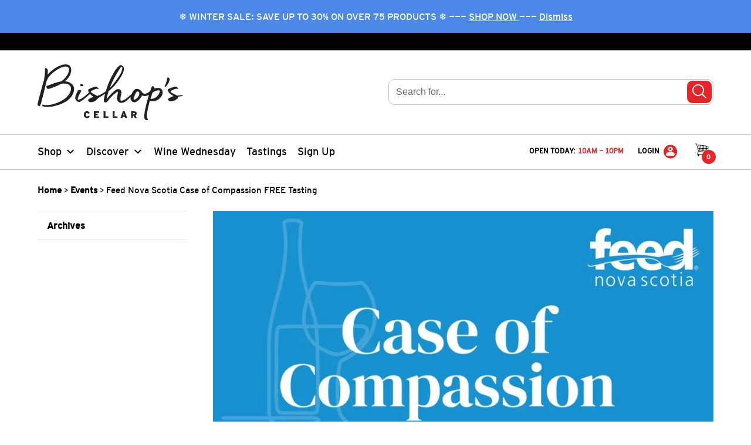

--- FILE ---
content_type: text/html; charset=UTF-8
request_url: https://bishopscellar.com/event/feed-nova-scotia-case-of-compassion-free-tasting/
body_size: 49832
content:
<!doctype html>
<!--[if lt IE 7]> <html class="no-js ie9 lt-ie9 lt-ie8 lt-ie7" lang="en-CA"> <![endif]-->
<!--[if IE 7]>    <html class="no-js ie9 lt-ie9 lt-ie8" lang="en-CA"> <![endif]-->
<!--[if IE 8]>    <html class="no-js ie9 lt-ie9" lang="en-CA"> <![endif]-->
<!--[if gt IE 8]> <html class="no-js ie9" lang="en-CA"> <![endif]-->
<html class="no-js" lang="en-CA">
	<head>
        <!-- mfunc if (function_exists('newrelic_get_browser_timing_header')) { echo newrelic_get_browser_timing_header(); } -->
        <!-- /mfunc -->
		<meta charset="utf-8">
		<meta http-equiv="X-UA-Compatible" content="IE=edge,chrome=1">
		<meta name="theme-color" content="#e52628">
		<title>Feed Nova Scotia Case of Compassion FREE Tasting | Bishop&#039;s Cellar</title>
		<meta name="viewport" content="width=device-width, initial-scale=1.0">
		<link href="https://bishopscellar.com/wp-content/themes/bishopscellar/dist/img/favicon.ico" rel="shortcut icon" type="image/x-icon">
		<link rel="apple-touch-icon" sizes="57x57" href="https://bishopscellar.com/wp-content/themes/bishopscellar/dist/img/apple-icon-57x57.png">
		<link rel="apple-touch-icon" sizes="72x72" href="https://bishopscellar.com/wp-content/themes/bishopscellar/dist/img/apple-icon-72x72.png">
		<link rel="apple-touch-icon" sizes="76x76" href="https://bishopscellar.com/wp-content/themes/bishopscellar/dist/img/apple-icon-76x76.png">
		<link rel="apple-touch-icon" sizes="114x114" href="https://bishopscellar.com/wp-content/themes/bishopscellar/dist/img/apple-icon-114x114.png">
		<link rel="apple-touch-icon" sizes="120x120" href="https://bishopscellar.com/wp-content/themes/bishopscellar/dist/img/apple-icon-120x120.png">
		<link rel="apple-touch-icon" sizes="144x144" href="https://bishopscellar.com/wp-content/themes/bishopscellar/dist/img/apple-icon-144x144.png">
		<link rel="apple-touch-icon" sizes="152x152" href="https://bishopscellar.com/wp-content/themes/bishopscellar/dist/img/apple-icon-152x152.png">

        		<!-- Google Tag Manager -->
		<script>(function(w,d,s,l,i){w[l]=w[l]||[];w[l].push({'gtm.start':
		new Date().getTime(),event:'gtm.js'});var f=d.getElementsByTagName(s)[0],
		j=d.createElement(s),dl=l!='dataLayer'?'&l='+l:'';j.async=true;j.src=
		'https://www.googletagmanager.com/gtm.js?id='+i+dl;f.parentNode.insertBefore(j,f);
		})(window,document,'script','dataLayer', "GTM-TJJT5P");</script>
		<!-- End Google Tag Manager -->
		<meta name='robots' content='max-image-preview:large' />
	<style>img:is([sizes="auto" i], [sizes^="auto," i]) { contain-intrinsic-size: 3000px 1500px }</style>
	<link rel='dns-prefetch' href='//www.googletagmanager.com' />
<link rel='stylesheet' id='wc-bambora-credit-card-checkout-block-css' href='https://bishopscellar.com/wp-content/plugins/woocommerce-gateway-beanstream/assets/css/blocks/wc-bambora-checkout-block.css?x95282&amp;ver=1769618024' type='text/css' media='all' />
<link rel='stylesheet' id='wp-block-library-css' href='https://bishopscellar.com/wp-includes/css/dist/block-library/style.min.css?x95282&amp;ver=6.8.3' type='text/css' media='all' />
<style id='classic-theme-styles-inline-css' type='text/css'>
/*! This file is auto-generated */
.wp-block-button__link{color:#fff;background-color:#32373c;border-radius:9999px;box-shadow:none;text-decoration:none;padding:calc(.667em + 2px) calc(1.333em + 2px);font-size:1.125em}.wp-block-file__button{background:#32373c;color:#fff;text-decoration:none}
</style>
<link rel='stylesheet' id='kula-cta-block-css' href='https://bishopscellar.com/wp-content/plugins/kula-cta/blocks/kula-cta/style.css?x95282&amp;ver=1768936311' type='text/css' media='all' />
<style id='global-styles-inline-css' type='text/css'>
:root{--wp--preset--aspect-ratio--square: 1;--wp--preset--aspect-ratio--4-3: 4/3;--wp--preset--aspect-ratio--3-4: 3/4;--wp--preset--aspect-ratio--3-2: 3/2;--wp--preset--aspect-ratio--2-3: 2/3;--wp--preset--aspect-ratio--16-9: 16/9;--wp--preset--aspect-ratio--9-16: 9/16;--wp--preset--color--black: #000101;--wp--preset--color--cyan-bluish-gray: #abb8c3;--wp--preset--color--white: #ffffff;--wp--preset--color--pale-pink: #f78da7;--wp--preset--color--vivid-red: #cf2e2e;--wp--preset--color--luminous-vivid-orange: #ff6900;--wp--preset--color--luminous-vivid-amber: #fcb900;--wp--preset--color--light-green-cyan: #7bdcb5;--wp--preset--color--vivid-green-cyan: #00d084;--wp--preset--color--pale-cyan-blue: #8ed1fc;--wp--preset--color--vivid-cyan-blue: #0693e3;--wp--preset--color--vivid-purple: #9b51e0;--wp--preset--color--primary: #e52628;--wp--preset--color--gray-lightest: #E7E7E7;--wp--preset--color--light-taupe: #F9F2E5;--wp--preset--color--brown: #6A5500;--wp--preset--gradient--vivid-cyan-blue-to-vivid-purple: linear-gradient(135deg,rgba(6,147,227,1) 0%,rgb(155,81,224) 100%);--wp--preset--gradient--light-green-cyan-to-vivid-green-cyan: linear-gradient(135deg,rgb(122,220,180) 0%,rgb(0,208,130) 100%);--wp--preset--gradient--luminous-vivid-amber-to-luminous-vivid-orange: linear-gradient(135deg,rgba(252,185,0,1) 0%,rgba(255,105,0,1) 100%);--wp--preset--gradient--luminous-vivid-orange-to-vivid-red: linear-gradient(135deg,rgba(255,105,0,1) 0%,rgb(207,46,46) 100%);--wp--preset--gradient--very-light-gray-to-cyan-bluish-gray: linear-gradient(135deg,rgb(238,238,238) 0%,rgb(169,184,195) 100%);--wp--preset--gradient--cool-to-warm-spectrum: linear-gradient(135deg,rgb(74,234,220) 0%,rgb(151,120,209) 20%,rgb(207,42,186) 40%,rgb(238,44,130) 60%,rgb(251,105,98) 80%,rgb(254,248,76) 100%);--wp--preset--gradient--blush-light-purple: linear-gradient(135deg,rgb(255,206,236) 0%,rgb(152,150,240) 100%);--wp--preset--gradient--blush-bordeaux: linear-gradient(135deg,rgb(254,205,165) 0%,rgb(254,45,45) 50%,rgb(107,0,62) 100%);--wp--preset--gradient--luminous-dusk: linear-gradient(135deg,rgb(255,203,112) 0%,rgb(199,81,192) 50%,rgb(65,88,208) 100%);--wp--preset--gradient--pale-ocean: linear-gradient(135deg,rgb(255,245,203) 0%,rgb(182,227,212) 50%,rgb(51,167,181) 100%);--wp--preset--gradient--electric-grass: linear-gradient(135deg,rgb(202,248,128) 0%,rgb(113,206,126) 100%);--wp--preset--gradient--midnight: linear-gradient(135deg,rgb(2,3,129) 0%,rgb(40,116,252) 100%);--wp--preset--font-size--small: 13px;--wp--preset--font-size--medium: 20px;--wp--preset--font-size--large: 36px;--wp--preset--font-size--x-large: 42px;--wp--preset--spacing--20: 0.44rem;--wp--preset--spacing--30: 0.67rem;--wp--preset--spacing--40: 1rem;--wp--preset--spacing--50: 1.5rem;--wp--preset--spacing--60: 2.25rem;--wp--preset--spacing--70: 3.38rem;--wp--preset--spacing--80: 5.06rem;--wp--preset--shadow--natural: 6px 6px 9px rgba(0, 0, 0, 0.2);--wp--preset--shadow--deep: 12px 12px 50px rgba(0, 0, 0, 0.4);--wp--preset--shadow--sharp: 6px 6px 0px rgba(0, 0, 0, 0.2);--wp--preset--shadow--outlined: 6px 6px 0px -3px rgba(255, 255, 255, 1), 6px 6px rgba(0, 0, 0, 1);--wp--preset--shadow--crisp: 6px 6px 0px rgba(0, 0, 0, 1);}:where(.is-layout-flex){gap: 0.5em;}:where(.is-layout-grid){gap: 0.5em;}body .is-layout-flex{display: flex;}.is-layout-flex{flex-wrap: wrap;align-items: center;}.is-layout-flex > :is(*, div){margin: 0;}body .is-layout-grid{display: grid;}.is-layout-grid > :is(*, div){margin: 0;}:where(.wp-block-columns.is-layout-flex){gap: 2em;}:where(.wp-block-columns.is-layout-grid){gap: 2em;}:where(.wp-block-post-template.is-layout-flex){gap: 1.25em;}:where(.wp-block-post-template.is-layout-grid){gap: 1.25em;}.has-black-color{color: var(--wp--preset--color--black) !important;}.has-cyan-bluish-gray-color{color: var(--wp--preset--color--cyan-bluish-gray) !important;}.has-white-color{color: var(--wp--preset--color--white) !important;}.has-pale-pink-color{color: var(--wp--preset--color--pale-pink) !important;}.has-vivid-red-color{color: var(--wp--preset--color--vivid-red) !important;}.has-luminous-vivid-orange-color{color: var(--wp--preset--color--luminous-vivid-orange) !important;}.has-luminous-vivid-amber-color{color: var(--wp--preset--color--luminous-vivid-amber) !important;}.has-light-green-cyan-color{color: var(--wp--preset--color--light-green-cyan) !important;}.has-vivid-green-cyan-color{color: var(--wp--preset--color--vivid-green-cyan) !important;}.has-pale-cyan-blue-color{color: var(--wp--preset--color--pale-cyan-blue) !important;}.has-vivid-cyan-blue-color{color: var(--wp--preset--color--vivid-cyan-blue) !important;}.has-vivid-purple-color{color: var(--wp--preset--color--vivid-purple) !important;}.has-black-background-color{background-color: var(--wp--preset--color--black) !important;}.has-cyan-bluish-gray-background-color{background-color: var(--wp--preset--color--cyan-bluish-gray) !important;}.has-white-background-color{background-color: var(--wp--preset--color--white) !important;}.has-pale-pink-background-color{background-color: var(--wp--preset--color--pale-pink) !important;}.has-vivid-red-background-color{background-color: var(--wp--preset--color--vivid-red) !important;}.has-luminous-vivid-orange-background-color{background-color: var(--wp--preset--color--luminous-vivid-orange) !important;}.has-luminous-vivid-amber-background-color{background-color: var(--wp--preset--color--luminous-vivid-amber) !important;}.has-light-green-cyan-background-color{background-color: var(--wp--preset--color--light-green-cyan) !important;}.has-vivid-green-cyan-background-color{background-color: var(--wp--preset--color--vivid-green-cyan) !important;}.has-pale-cyan-blue-background-color{background-color: var(--wp--preset--color--pale-cyan-blue) !important;}.has-vivid-cyan-blue-background-color{background-color: var(--wp--preset--color--vivid-cyan-blue) !important;}.has-vivid-purple-background-color{background-color: var(--wp--preset--color--vivid-purple) !important;}.has-black-border-color{border-color: var(--wp--preset--color--black) !important;}.has-cyan-bluish-gray-border-color{border-color: var(--wp--preset--color--cyan-bluish-gray) !important;}.has-white-border-color{border-color: var(--wp--preset--color--white) !important;}.has-pale-pink-border-color{border-color: var(--wp--preset--color--pale-pink) !important;}.has-vivid-red-border-color{border-color: var(--wp--preset--color--vivid-red) !important;}.has-luminous-vivid-orange-border-color{border-color: var(--wp--preset--color--luminous-vivid-orange) !important;}.has-luminous-vivid-amber-border-color{border-color: var(--wp--preset--color--luminous-vivid-amber) !important;}.has-light-green-cyan-border-color{border-color: var(--wp--preset--color--light-green-cyan) !important;}.has-vivid-green-cyan-border-color{border-color: var(--wp--preset--color--vivid-green-cyan) !important;}.has-pale-cyan-blue-border-color{border-color: var(--wp--preset--color--pale-cyan-blue) !important;}.has-vivid-cyan-blue-border-color{border-color: var(--wp--preset--color--vivid-cyan-blue) !important;}.has-vivid-purple-border-color{border-color: var(--wp--preset--color--vivid-purple) !important;}.has-vivid-cyan-blue-to-vivid-purple-gradient-background{background: var(--wp--preset--gradient--vivid-cyan-blue-to-vivid-purple) !important;}.has-light-green-cyan-to-vivid-green-cyan-gradient-background{background: var(--wp--preset--gradient--light-green-cyan-to-vivid-green-cyan) !important;}.has-luminous-vivid-amber-to-luminous-vivid-orange-gradient-background{background: var(--wp--preset--gradient--luminous-vivid-amber-to-luminous-vivid-orange) !important;}.has-luminous-vivid-orange-to-vivid-red-gradient-background{background: var(--wp--preset--gradient--luminous-vivid-orange-to-vivid-red) !important;}.has-very-light-gray-to-cyan-bluish-gray-gradient-background{background: var(--wp--preset--gradient--very-light-gray-to-cyan-bluish-gray) !important;}.has-cool-to-warm-spectrum-gradient-background{background: var(--wp--preset--gradient--cool-to-warm-spectrum) !important;}.has-blush-light-purple-gradient-background{background: var(--wp--preset--gradient--blush-light-purple) !important;}.has-blush-bordeaux-gradient-background{background: var(--wp--preset--gradient--blush-bordeaux) !important;}.has-luminous-dusk-gradient-background{background: var(--wp--preset--gradient--luminous-dusk) !important;}.has-pale-ocean-gradient-background{background: var(--wp--preset--gradient--pale-ocean) !important;}.has-electric-grass-gradient-background{background: var(--wp--preset--gradient--electric-grass) !important;}.has-midnight-gradient-background{background: var(--wp--preset--gradient--midnight) !important;}.has-small-font-size{font-size: var(--wp--preset--font-size--small) !important;}.has-medium-font-size{font-size: var(--wp--preset--font-size--medium) !important;}.has-large-font-size{font-size: var(--wp--preset--font-size--large) !important;}.has-x-large-font-size{font-size: var(--wp--preset--font-size--x-large) !important;}
:where(.wp-block-post-template.is-layout-flex){gap: 1.25em;}:where(.wp-block-post-template.is-layout-grid){gap: 1.25em;}
:where(.wp-block-columns.is-layout-flex){gap: 2em;}:where(.wp-block-columns.is-layout-grid){gap: 2em;}
:root :where(.wp-block-pullquote){font-size: 1.5em;line-height: 1.6;}
</style>
<link rel='stylesheet' id='woocommerce-layout-css' href='https://bishopscellar.com/wp-content/plugins/woocommerce/assets/css/woocommerce-layout.css?x95282&amp;ver=10.3.7' type='text/css' media='all' />
<style id='woocommerce-inline-inline-css' type='text/css'>
.woocommerce form .form-row .required { visibility: visible; }
</style>
<link rel='stylesheet' id='kula-woo-gift-cards-css' href='https://bishopscellar.com/wp-content/plugins/kula-woo-gift-cards/dist/css/style.min.css?x95282&amp;ver=1768936311' type='text/css' media='all' />
<link rel='stylesheet' id='kula-woo-css' href='https://bishopscellar.com/wp-content/plugins/kula-woo/dist/css/style.min.css?x95282&amp;ver=1768936311' type='text/css' media='all' />
<link rel='stylesheet' id='megamenu-css' href='https://bishopscellar.com/wp-content/uploads/maxmegamenu/style.css?x95282&amp;ver=830069' type='text/css' media='all' />
<link rel='stylesheet' id='dashicons-css' href='https://bishopscellar.com/wp-includes/css/dashicons.min.css?x95282&amp;ver=6.8.3' type='text/css' media='all' />
<link rel='stylesheet' id='megamenu-genericons-css' href='https://bishopscellar.com/wp-content/plugins/megamenu-pro/icons/genericons/genericons/genericons.css?x95282&amp;ver=2.4.2' type='text/css' media='all' />
<link rel='stylesheet' id='megamenu-fontawesome-css' href='https://bishopscellar.com/wp-content/plugins/megamenu-pro/icons/fontawesome/css/font-awesome.min.css?x95282&amp;ver=2.4.2' type='text/css' media='all' />
<link rel='stylesheet' id='megamenu-fontawesome5-css' href='https://bishopscellar.com/wp-content/plugins/megamenu-pro/icons/fontawesome5/css/all.min.css?x95282&amp;ver=2.4.2' type='text/css' media='all' />
<link rel='stylesheet' id='megamenu-fontawesome6-css' href='https://bishopscellar.com/wp-content/plugins/megamenu-pro/icons/fontawesome6/css/all.min.css?x95282&amp;ver=2.4.2' type='text/css' media='all' />
<link rel='stylesheet' id='brands-styles-css' href='https://bishopscellar.com/wp-content/plugins/woocommerce/assets/css/brands.css?x95282&amp;ver=10.3.7' type='text/css' media='all' />
<link rel='stylesheet' id='algolia-autocomplete-css' href='https://bishopscellar.com/wp-content/plugins/wp-search-with-algolia/css/algolia-autocomplete.css?x95282&amp;ver=2.10.3' type='text/css' media='all' />
<link rel='stylesheet' id='stylesheet-css' href='https://bishopscellar.com/wp-content/themes/bishopscellar/dist/css/style.min.css?x95282&amp;ver=1768936366' type='text/css' media='all' />
<script type="text/javascript" id="woocommerce-google-analytics-integration-gtag-js-after">
/* <![CDATA[ */
/* Google Analytics for WooCommerce (gtag.js) */
					window.dataLayer = window.dataLayer || [];
					function gtag(){dataLayer.push(arguments);}
					// Set up default consent state.
					for ( const mode of [{"analytics_storage":"denied","ad_storage":"denied","ad_user_data":"denied","ad_personalization":"denied","region":["AT","BE","BG","HR","CY","CZ","DK","EE","FI","FR","DE","GR","HU","IS","IE","IT","LV","LI","LT","LU","MT","NL","NO","PL","PT","RO","SK","SI","ES","SE","GB","CH"]}] || [] ) {
						gtag( "consent", "default", { "wait_for_update": 500, ...mode } );
					}
					gtag("js", new Date());
					gtag("set", "developer_id.dOGY3NW", true);
					gtag("config", "G-BGGPHS5N07", {"track_404":true,"allow_google_signals":false,"logged_in":false,"linker":{"domains":[],"allow_incoming":false},"custom_map":{"dimension1":"logged_in"}});
/* ]]> */
</script>
<script  src="https://bishopscellar.com/wp-content/cache/minify/a09a1.js?x95282"></script>



<script type="text/javascript" id="wc-add-to-cart-js-extra">
/* <![CDATA[ */
var wc_add_to_cart_params = {"ajax_url":"\/wp-admin\/admin-ajax.php","wc_ajax_url":"\/?wc-ajax=%%endpoint%%","i18n_view_cart":"View cart","cart_url":"https:\/\/bishopscellar.com\/cart\/","is_cart":"","cart_redirect_after_add":"no"};
/* ]]> */
</script>
<script  src="https://bishopscellar.com/wp-content/cache/minify/dc06c.js?x95282"></script>


<script type="text/javascript" id="woocommerce-js-extra">
/* <![CDATA[ */
var woocommerce_params = {"ajax_url":"\/wp-admin\/admin-ajax.php","wc_ajax_url":"\/?wc-ajax=%%endpoint%%","i18n_password_show":"Show password","i18n_password_hide":"Hide password"};
/* ]]> */
</script>
<script  src="https://bishopscellar.com/wp-content/cache/minify/9bc9b.js?x95282"></script>


<link rel="EditURI" type="application/rsd+xml" title="RSD" href="https://bishopscellar.com/xmlrpc.php?rsd" />
<meta name="generator" content="WordPress 6.8.3" />
<meta name="generator" content="WooCommerce 10.3.7" />
<link rel="canonical" href="https://bishopscellar.com/event/feed-nova-scotia-case-of-compassion-free-tasting/" />
<link rel='shortlink' href='https://bishopscellar.com/?p=597192' />
<!-- Stream WordPress user activity plugin v4.1.1 -->
<meta name="description" content="Over the past 19 years, Bishop’s Cellar &amp; Feed Nova Scotia have partnered on the Case of Compassion campaign to raise over $700,000; that’s over 1 million meals worth of food for those in need. How Case of Compassion works: Purchase one of the selected cases and proceeds will be donated directly to Feed Nova" />
<meta property="og:type" content="website" />
<meta property="og:title" content="Feed Nova Scotia Case of Compassion FREE Tasting" />
<meta property="og:site_title" content="Bishop&#039;s Cellar" />
<meta property="og:description" content="Over the past 19 years, Bishop’s Cellar &amp; Feed Nova Scotia have partnered on the Case of Compassion campaign to raise over $700,000; that’s over 1 million meals worth of food for those in need. How Case of Compassion works: Purchase one of the selected cases and proceeds will be donated directly to Feed Nova" />
<meta property="og:image" content="https://bishopscellar.com/wp-content/uploads/2022/11/feedns-event.jpg" />
		<style type="text/css">
			.woocommerce-store-notice {
				background-color: #4c88e8 !important;
			}
		</style>
			<noscript><style>.woocommerce-product-gallery{ opacity: 1 !important; }</style></noscript>
			<style>
			.algolia-search-highlight {
				background-color: #fffbcc;
				border-radius: 2px;
				font-style: normal;
			}
		</style>
				<style type="text/css" id="wp-custom-css">
			.kula-woo-product-item__inner .kula-woo-isnew {
	display: none !important;
}

.woocommerce-store-notice {
    overflow: hidden;
}		</style>
		<style type="text/css">/** Mega Menu CSS: fs **/</style>
		<script type="text/javascript">
						var ajax = { "url": "https://bishopscellar.com/wp-admin/admin-ajax.php" };
		</script>

        
                <!-- New Relic Browser -->
        <script type="text/javascript">
			;window.NREUM||(NREUM={});NREUM.init={session_replay:{enabled:true,block_selector:'',mask_text_selector:'*',sampling_rate:10.0,error_sampling_rate:100.0,mask_all_inputs:true,collect_fonts:true,inline_images:false,inline_stylesheet:true,mask_input_options:{}},distributed_tracing:{enabled:true},privacy:{cookies_enabled:true}};

			;NREUM.loader_config={accountID:"651591",trustKey:"651591",agentID:"718319027",licenseKey:"NRJS-c603b5ddd904cde0cca",applicationID:"706475646"};
			;NREUM.info={beacon:"bam.nr-data.net",errorBeacon:"bam.nr-data.net",licenseKey:"NRJS-c603b5ddd904cde0cca",applicationID:"706475646",sa:1};
			;/*! For license information please see nr-loader-spa-1.274.0.min.js.LICENSE.txt */
			(()=>{var e,t,r={8122:(e,t,r)=>{"use strict";r.d(t,{a:()=>i});var n=r(944);function i(e,t){try{if(!e||"object"!=typeof e)return(0,n.R)(3);if(!t||"object"!=typeof t)return(0,n.R)(4);const r=Object.create(Object.getPrototypeOf(t),Object.getOwnPropertyDescriptors(t)),o=0===Object.keys(r).length?e:r;for(let a in o)if(void 0!==e[a])try{if(null===e[a]){r[a]=null;continue}Array.isArray(e[a])&&Array.isArray(t[a])?r[a]=Array.from(new Set([...e[a],...t[a]])):"object"==typeof e[a]&&"object"==typeof t[a]?r[a]=i(e[a],t[a]):r[a]=e[a]}catch(e){(0,n.R)(1,e)}return r}catch(e){(0,n.R)(2,e)}}},2555:(e,t,r)=>{"use strict";r.d(t,{Vp:()=>c,fn:()=>s,x1:()=>u});var n=r(384),i=r(8122);const o={beacon:n.NT.beacon,errorBeacon:n.NT.errorBeacon,licenseKey:void 0,applicationID:void 0,sa:void 0,queueTime:void 0,applicationTime:void 0,ttGuid:void 0,user:void 0,account:void 0,product:void 0,extra:void 0,jsAttributes:{},userAttributes:void 0,atts:void 0,transactionName:void 0,tNamePlain:void 0},a={};function s(e){try{const t=c(e);return!!t.licenseKey&&!!t.errorBeacon&&!!t.applicationID}catch(e){return!1}}function c(e){if(!e)throw new Error("All info objects require an agent identifier!");if(!a[e])throw new Error("Info for ".concat(e," was never set"));return a[e]}function u(e,t){if(!e)throw new Error("All info objects require an agent identifier!");a[e]=(0,i.a)(t,o);const r=(0,n.nY)(e);r&&(r.info=a[e])}},9417:(e,t,r)=>{"use strict";r.d(t,{D0:()=>h,gD:()=>g,xN:()=>p});var n=r(993);const i=e=>{if(!e||"string"!=typeof e)return!1;try{document.createDocumentFragment().querySelector(e)}catch{return!1}return!0};var o=r(2614),a=r(944),s=r(384),c=r(8122);const u="[data-nr-mask]",d=()=>{const e={mask_selector:"*",block_selector:"[data-nr-block]",mask_input_options:{color:!1,date:!1,"datetime-local":!1,email:!1,month:!1,number:!1,range:!1,search:!1,tel:!1,text:!1,time:!1,url:!1,week:!1,textarea:!1,select:!1,password:!0}};return{ajax:{deny_list:void 0,block_internal:!0,enabled:!0,harvestTimeSeconds:10,autoStart:!0},distributed_tracing:{enabled:void 0,exclude_newrelic_header:void 0,cors_use_newrelic_header:void 0,cors_use_tracecontext_headers:void 0,allowed_origins:void 0},feature_flags:[],generic_events:{enabled:!0,harvestTimeSeconds:30,autoStart:!0},harvest:{tooManyRequestsDelay:60},jserrors:{enabled:!0,harvestTimeSeconds:10,autoStart:!0},logging:{enabled:!0,harvestTimeSeconds:10,autoStart:!0,level:n.p_.INFO},metrics:{enabled:!0,autoStart:!0},obfuscate:void 0,page_action:{enabled:!0},page_view_event:{enabled:!0,autoStart:!0},page_view_timing:{enabled:!0,harvestTimeSeconds:30,autoStart:!0},performance:{capture_marks:!1,capture_measures:!1},privacy:{cookies_enabled:!0},proxy:{assets:void 0,beacon:void 0},session:{expiresMs:o.wk,inactiveMs:o.BB},session_replay:{autoStart:!0,enabled:!1,harvestTimeSeconds:60,preload:!1,sampling_rate:10,error_sampling_rate:100,collect_fonts:!1,inline_images:!1,fix_stylesheets:!0,mask_all_inputs:!0,get mask_text_selector(){return e.mask_selector},set mask_text_selector(t){i(t)?e.mask_selector="".concat(t,",").concat(u):""===t||null===t?e.mask_selector=u:(0,a.R)(5,t)},get block_class(){return"nr-block"},get ignore_class(){return"nr-ignore"},get mask_text_class(){return"nr-mask"},get block_selector(){return e.block_selector},set block_selector(t){i(t)?e.block_selector+=",".concat(t):""!==t&&(0,a.R)(6,t)},get mask_input_options(){return e.mask_input_options},set mask_input_options(t){t&&"object"==typeof t?e.mask_input_options={...t,password:!0}:(0,a.R)(7,t)}},session_trace:{enabled:!0,harvestTimeSeconds:10,autoStart:!0},soft_navigations:{enabled:!0,harvestTimeSeconds:10,autoStart:!0},spa:{enabled:!0,harvestTimeSeconds:10,autoStart:!0},ssl:void 0,user_actions:{enabled:!0}}},l={},f="All configuration objects require an agent identifier!";function h(e){if(!e)throw new Error(f);if(!l[e])throw new Error("Configuration for ".concat(e," was never set"));return l[e]}function p(e,t){if(!e)throw new Error(f);l[e]=(0,c.a)(t,d());const r=(0,s.nY)(e);r&&(r.init=l[e])}function g(e,t){if(!e)throw new Error(f);var r=h(e);if(r){for(var n=t.split("."),i=0;i<n.length-1;i++)if("object"!=typeof(r=r[n[i]]))return;r=r[n[n.length-1]]}return r}},5603:(e,t,r)=>{"use strict";r.d(t,{a:()=>c,o:()=>s});var n=r(384),i=r(8122);const o={accountID:void 0,trustKey:void 0,agentID:void 0,licenseKey:void 0,applicationID:void 0,xpid:void 0},a={};function s(e){if(!e)throw new Error("All loader-config objects require an agent identifier!");if(!a[e])throw new Error("LoaderConfig for ".concat(e," was never set"));return a[e]}function c(e,t){if(!e)throw new Error("All loader-config objects require an agent identifier!");a[e]=(0,i.a)(t,o);const r=(0,n.nY)(e);r&&(r.loader_config=a[e])}},3371:(e,t,r)=>{"use strict";r.d(t,{V:()=>f,f:()=>l});var n=r(8122),i=r(384),o=r(6154),a=r(9324);let s=0;const c={buildEnv:a.F3,distMethod:a.Xs,version:a.xv,originTime:o.WN},u={customTransaction:void 0,disabled:!1,isolatedBacklog:!1,loaderType:void 0,maxBytes:3e4,onerror:void 0,ptid:void 0,releaseIds:{},appMetadata:{},session:void 0,denyList:void 0,timeKeeper:void 0,obfuscator:void 0},d={};function l(e){if(!e)throw new Error("All runtime objects require an agent identifier!");if(!d[e])throw new Error("Runtime for ".concat(e," was never set"));return d[e]}function f(e,t){if(!e)throw new Error("All runtime objects require an agent identifier!");d[e]={...(0,n.a)(t,u),...c},Object.hasOwnProperty.call(d[e],"harvestCount")||Object.defineProperty(d[e],"harvestCount",{get:()=>++s});const r=(0,i.nY)(e);r&&(r.runtime=d[e])}},9324:(e,t,r)=>{"use strict";r.d(t,{F3:()=>i,Xs:()=>o,Yq:()=>a,xv:()=>n});const n="1.274.0",i="PROD",o="CDN",a="^2.0.0-alpha.17"},6154:(e,t,r)=>{"use strict";r.d(t,{A4:()=>s,OF:()=>d,RI:()=>i,WN:()=>h,bv:()=>o,gm:()=>a,lR:()=>f,m:()=>u,mw:()=>c,sb:()=>l});var n=r(1863);const i="undefined"!=typeof window&&!!window.document,o="undefined"!=typeof WorkerGlobalScope&&("undefined"!=typeof self&&self instanceof WorkerGlobalScope&&self.navigator instanceof WorkerNavigator||"undefined"!=typeof globalThis&&globalThis instanceof WorkerGlobalScope&&globalThis.navigator instanceof WorkerNavigator),a=i?window:"undefined"!=typeof WorkerGlobalScope&&("undefined"!=typeof self&&self instanceof WorkerGlobalScope&&self||"undefined"!=typeof globalThis&&globalThis instanceof WorkerGlobalScope&&globalThis),s="complete"===a?.document?.readyState,c=Boolean("hidden"===a?.document?.visibilityState),u=""+a?.location,d=/iPad|iPhone|iPod/.test(a.navigator?.userAgent),l=d&&"undefined"==typeof SharedWorker,f=(()=>{const e=a.navigator?.userAgent?.match(/Firefox[/\s](\d+\.\d+)/);return Array.isArray(e)&&e.length>=2?+e[1]:0})(),h=Date.now()-(0,n.t)()},7295:(e,t,r)=>{"use strict";r.d(t,{Xv:()=>a,gX:()=>i,iW:()=>o});var n=[];function i(e){if(!e||o(e))return!1;if(0===n.length)return!0;for(var t=0;t<n.length;t++){var r=n[t];if("*"===r.hostname)return!1;if(s(r.hostname,e.hostname)&&c(r.pathname,e.pathname))return!1}return!0}function o(e){return void 0===e.hostname}function a(e){if(n=[],e&&e.length)for(var t=0;t<e.length;t++){let r=e[t];if(!r)continue;0===r.indexOf("http://")?r=r.substring(7):0===r.indexOf("https://")&&(r=r.substring(8));const i=r.indexOf("/");let o,a;i>0?(o=r.substring(0,i),a=r.substring(i)):(o=r,a="");let[s]=o.split(":");n.push({hostname:s,pathname:a})}}function s(e,t){return!(e.length>t.length)&&t.indexOf(e)===t.length-e.length}function c(e,t){return 0===e.indexOf("/")&&(e=e.substring(1)),0===t.indexOf("/")&&(t=t.substring(1)),""===e||e===t}},1687:(e,t,r)=>{"use strict";r.d(t,{Ak:()=>c,Ze:()=>l,x3:()=>u});var n=r(7836),i=r(3606),o=r(860),a=r(2646);const s={};function c(e,t){const r={staged:!1,priority:o.P3[t]||0};d(e),s[e].get(t)||s[e].set(t,r)}function u(e,t){e&&s[e]&&(s[e].get(t)&&s[e].delete(t),h(e,t,!1),s[e].size&&f(e))}function d(e){if(!e)throw new Error("agentIdentifier required");s[e]||(s[e]=new Map)}function l(e="",t="feature",r=!1){if(d(e),!e||!s[e].get(t)||r)return h(e,t);s[e].get(t).staged=!0,f(e)}function f(e){const t=Array.from(s[e]);t.every((([e,t])=>t.staged))&&(t.sort(((e,t)=>e[1].priority-t[1].priority)),t.forEach((([t])=>{s[e].delete(t),h(e,t)})))}function h(e,t,r=!0){const o=e?n.ee.get(e):n.ee,s=i.i.handlers;if(!o.aborted&&o.backlog&&s){if(r){const e=o.backlog[t],r=s[t];if(r){for(let t=0;e&&t<e.length;++t)p(e[t],r);Object.entries(r).forEach((([e,t])=>{Object.values(t||{}).forEach((t=>{t[0]?.on&&t[0]?.context()instanceof a.y&&t[0].on(e,t[1])}))}))}}o.isolatedBacklog||delete s[t],o.backlog[t]=null,o.emit("drain-"+t,[])}}function p(e,t){var r=e[1];Object.values(t[r]||{}).forEach((t=>{var r=e[0];if(t[0]===r){var n=t[1],i=e[3],o=e[2];n.apply(i,o)}}))}},7836:(e,t,r)=>{"use strict";r.d(t,{P:()=>c,ee:()=>u});var n=r(384),i=r(8990),o=r(3371),a=r(2646),s=r(5607);const c="nr@context:".concat(s.W),u=function e(t,r){var n={},s={},d={},l=!1;try{l=16===r.length&&(0,o.f)(r).isolatedBacklog}catch(e){}var f={on:p,addEventListener:p,removeEventListener:function(e,t){var r=n[e];if(!r)return;for(var i=0;i<r.length;i++)r[i]===t&&r.splice(i,1)},emit:function(e,r,n,i,o){!1!==o&&(o=!0);if(u.aborted&&!i)return;t&&o&&t.emit(e,r,n);for(var a=h(n),c=g(e),d=c.length,l=0;l<d;l++)c[l].apply(a,r);var p=v()[s[e]];p&&p.push([f,e,r,a]);return a},get:m,listeners:g,context:h,buffer:function(e,t){const r=v();if(t=t||"feature",f.aborted)return;Object.entries(e||{}).forEach((([e,n])=>{s[n]=t,t in r||(r[t]=[])}))},abort:function(){f._aborted=!0,Object.keys(f.backlog).forEach((e=>{delete f.backlog[e]}))},isBuffering:function(e){return!!v()[s[e]]},debugId:r,backlog:l?{}:t&&"object"==typeof t.backlog?t.backlog:{},isolatedBacklog:l};return Object.defineProperty(f,"aborted",{get:()=>{let e=f._aborted||!1;return e||(t&&(e=t.aborted),e)}}),f;function h(e){return e&&e instanceof a.y?e:e?(0,i.I)(e,c,(()=>new a.y(c))):new a.y(c)}function p(e,t){n[e]=g(e).concat(t)}function g(e){return n[e]||[]}function m(t){return d[t]=d[t]||e(f,t)}function v(){return f.backlog}}(void 0,"globalEE"),d=(0,n.Zm)();d.ee||(d.ee=u)},2646:(e,t,r)=>{"use strict";r.d(t,{y:()=>n});class n{constructor(e){this.contextId=e}}},9908:(e,t,r)=>{"use strict";r.d(t,{d:()=>n,p:()=>i});var n=r(7836).ee.get("handle");function i(e,t,r,i,o){o?(o.buffer([e],i),o.emit(e,t,r)):(n.buffer([e],i),n.emit(e,t,r))}},3606:(e,t,r)=>{"use strict";r.d(t,{i:()=>o});var n=r(9908);o.on=a;var i=o.handlers={};function o(e,t,r,o){a(o||n.d,i,e,t,r)}function a(e,t,r,i,o){o||(o="feature"),e||(e=n.d);var a=t[o]=t[o]||{};(a[r]=a[r]||[]).push([e,i])}},3878:(e,t,r)=>{"use strict";function n(e,t){return{capture:e,passive:!1,signal:t}}function i(e,t,r=!1,i){window.addEventListener(e,t,n(r,i))}function o(e,t,r=!1,i){document.addEventListener(e,t,n(r,i))}r.d(t,{DD:()=>o,jT:()=>n,sp:()=>i})},5607:(e,t,r)=>{"use strict";r.d(t,{W:()=>n});const n=(0,r(9566).bz)()},9566:(e,t,r)=>{"use strict";r.d(t,{LA:()=>s,ZF:()=>c,bz:()=>a,el:()=>u});var n=r(6154);const i="xxxxxxxx-xxxx-4xxx-yxxx-xxxxxxxxxxxx";function o(e,t){return e?15&e[t]:16*Math.random()|0}function a(){const e=n.gm?.crypto||n.gm?.msCrypto;let t,r=0;return e&&e.getRandomValues&&(t=e.getRandomValues(new Uint8Array(30))),i.split("").map((e=>"x"===e?o(t,r++).toString(16):"y"===e?(3&o()|8).toString(16):e)).join("")}function s(e){const t=n.gm?.crypto||n.gm?.msCrypto;let r,i=0;t&&t.getRandomValues&&(r=t.getRandomValues(new Uint8Array(e)));const a=[];for(var s=0;s<e;s++)a.push(o(r,i++).toString(16));return a.join("")}function c(){return s(16)}function u(){return s(32)}},2614:(e,t,r)=>{"use strict";r.d(t,{BB:()=>a,H3:()=>n,g:()=>u,iL:()=>c,tS:()=>s,uh:()=>i,wk:()=>o});const n="NRBA",i="SESSION",o=144e5,a=18e5,s={STARTED:"session-started",PAUSE:"session-pause",RESET:"session-reset",RESUME:"session-resume",UPDATE:"session-update"},c={SAME_TAB:"same-tab",CROSS_TAB:"cross-tab"},u={OFF:0,FULL:1,ERROR:2}},1863:(e,t,r)=>{"use strict";function n(){return Math.floor(performance.now())}r.d(t,{t:()=>n})},7485:(e,t,r)=>{"use strict";r.d(t,{D:()=>i});var n=r(6154);function i(e){if(0===(e||"").indexOf("data:"))return{protocol:"data"};try{const t=new URL(e,location.href),r={port:t.port,hostname:t.hostname,pathname:t.pathname,search:t.search,protocol:t.protocol.slice(0,t.protocol.indexOf(":")),sameOrigin:t.protocol===n.gm?.location?.protocol&&t.host===n.gm?.location?.host};return r.port&&""!==r.port||("http:"===t.protocol&&(r.port="80"),"https:"===t.protocol&&(r.port="443")),r.pathname&&""!==r.pathname?r.pathname.startsWith("/")||(r.pathname="/".concat(r.pathname)):r.pathname="/",r}catch(e){return{}}}},944:(e,t,r)=>{"use strict";function n(e,t){"function"==typeof console.debug&&console.debug("New Relic Warning: https://github.com/newrelic/newrelic-browser-agent/blob/main/docs/warning-codes.md#".concat(e),t)}r.d(t,{R:()=>n})},5284:(e,t,r)=>{"use strict";r.d(t,{t:()=>c,B:()=>s});var n=r(7836),i=r(6154);const o="newrelic";const a=new Set,s={};function c(e,t){const r=n.ee.get(t);s[t]??={},e&&"object"==typeof e&&(a.has(t)||(r.emit("rumresp",[e]),s[t]=e,a.add(t),function(e={}){try{i.gm.dispatchEvent(new CustomEvent(o,{detail:e}))}catch(e){}}({loaded:!0})))}},8990:(e,t,r)=>{"use strict";r.d(t,{I:()=>i});var n=Object.prototype.hasOwnProperty;function i(e,t,r){if(n.call(e,t))return e[t];var i=r();if(Object.defineProperty&&Object.keys)try{return Object.defineProperty(e,t,{value:i,writable:!0,enumerable:!1}),i}catch(e){}return e[t]=i,i}},6389:(e,t,r)=>{"use strict";function n(e,t=500,r={}){const n=r?.leading||!1;let i;return(...r)=>{n&&void 0===i&&(e.apply(this,r),i=setTimeout((()=>{i=clearTimeout(i)}),t)),n||(clearTimeout(i),i=setTimeout((()=>{e.apply(this,r)}),t))}}function i(e){let t=!1;return(...r)=>{t||(t=!0,e.apply(this,r))}}r.d(t,{J:()=>i,s:()=>n})},3304:(e,t,r)=>{"use strict";r.d(t,{A:()=>o});var n=r(7836);const i=()=>{const e=new WeakSet;return(t,r)=>{if("object"==typeof r&&null!==r){if(e.has(r))return;e.add(r)}return r}};function o(e){try{return JSON.stringify(e,i())??""}catch(e){try{n.ee.emit("internal-error",[e])}catch(e){}return""}}},5289:(e,t,r)=>{"use strict";r.d(t,{GG:()=>o,sB:()=>a});var n=r(3878);function i(){return"undefined"==typeof document||"complete"===document.readyState}function o(e,t){if(i())return e();(0,n.sp)("load",e,t)}function a(e){if(i())return e();(0,n.DD)("DOMContentLoaded",e)}},384:(e,t,r)=>{"use strict";r.d(t,{NT:()=>o,US:()=>d,Zm:()=>a,bQ:()=>c,dV:()=>s,nY:()=>u,pV:()=>l});var n=r(6154),i=r(1863);const o={beacon:"bam.nr-data.net",errorBeacon:"bam.nr-data.net"};function a(){return n.gm.NREUM||(n.gm.NREUM={}),void 0===n.gm.newrelic&&(n.gm.newrelic=n.gm.NREUM),n.gm.NREUM}function s(){let e=a();return e.o||(e.o={ST:n.gm.setTimeout,SI:n.gm.setImmediate,CT:n.gm.clearTimeout,XHR:n.gm.XMLHttpRequest,REQ:n.gm.Request,EV:n.gm.Event,PR:n.gm.Promise,MO:n.gm.MutationObserver,FETCH:n.gm.fetch,WS:n.gm.WebSocket}),e}function c(e,t){let r=a();r.initializedAgents??={},t.initializedAt={ms:(0,i.t)(),date:new Date},r.initializedAgents[e]=t}function u(e){let t=a();return t.initializedAgents?.[e]}function d(e,t){a()[e]=t}function l(){return function(){let e=a();const t=e.info||{};e.info={beacon:o.beacon,errorBeacon:o.errorBeacon,...t}}(),function(){let e=a();const t=e.init||{};e.init={...t}}(),s(),function(){let e=a();const t=e.loader_config||{};e.loader_config={...t}}(),a()}},2843:(e,t,r)=>{"use strict";r.d(t,{u:()=>i});var n=r(3878);function i(e,t=!1,r,i){(0,n.DD)("visibilitychange",(function(){if(t)return void("hidden"===document.visibilityState&&e());e(document.visibilityState)}),r,i)}},8139:(e,t,r)=>{"use strict";r.d(t,{u:()=>f});var n=r(7836),i=r(3434),o=r(8990),a=r(6154);const s={},c=a.gm.XMLHttpRequest,u="addEventListener",d="removeEventListener",l="nr@wrapped:".concat(n.P);function f(e){var t=function(e){return(e||n.ee).get("events")}(e);if(s[t.debugId]++)return t;s[t.debugId]=1;var r=(0,i.YM)(t,!0);function f(e){r.inPlace(e,[u,d],"-",p)}function p(e,t){return e[1]}return"getPrototypeOf"in Object&&(a.RI&&h(document,f),h(a.gm,f),h(c.prototype,f)),t.on(u+"-start",(function(e,t){var n=e[1];if(null!==n&&("function"==typeof n||"object"==typeof n)){var i=(0,o.I)(n,l,(function(){var e={object:function(){if("function"!=typeof n.handleEvent)return;return n.handleEvent.apply(n,arguments)},function:n}[typeof n];return e?r(e,"fn-",null,e.name||"anonymous"):n}));this.wrapped=e[1]=i}})),t.on(d+"-start",(function(e){e[1]=this.wrapped||e[1]})),t}function h(e,t,...r){let n=e;for(;"object"==typeof n&&!Object.prototype.hasOwnProperty.call(n,u);)n=Object.getPrototypeOf(n);n&&t(n,...r)}},3434:(e,t,r)=>{"use strict";r.d(t,{Jt:()=>o,YM:()=>c});var n=r(7836),i=r(5607);const o="nr@original:".concat(i.W);var a=Object.prototype.hasOwnProperty,s=!1;function c(e,t){return e||(e=n.ee),r.inPlace=function(e,t,n,i,o){n||(n="");const a="-"===n.charAt(0);for(let s=0;s<t.length;s++){const c=t[s],u=e[c];d(u)||(e[c]=r(u,a?c+n:n,i,c,o))}},r.flag=o,r;function r(t,r,n,s,c){return d(t)?t:(r||(r=""),nrWrapper[o]=t,function(e,t,r){if(Object.defineProperty&&Object.keys)try{return Object.keys(e).forEach((function(r){Object.defineProperty(t,r,{get:function(){return e[r]},set:function(t){return e[r]=t,t}})})),t}catch(e){u([e],r)}for(var n in e)a.call(e,n)&&(t[n]=e[n])}(t,nrWrapper,e),nrWrapper);function nrWrapper(){var o,a,d,l;try{a=this,o=[...arguments],d="function"==typeof n?n(o,a):n||{}}catch(t){u([t,"",[o,a,s],d],e)}i(r+"start",[o,a,s],d,c);try{return l=t.apply(a,o)}catch(e){throw i(r+"err",[o,a,e],d,c),e}finally{i(r+"end",[o,a,l],d,c)}}}function i(r,n,i,o){if(!s||t){var a=s;s=!0;try{e.emit(r,n,i,t,o)}catch(t){u([t,r,n,i],e)}s=a}}}function u(e,t){t||(t=n.ee);try{t.emit("internal-error",e)}catch(e){}}function d(e){return!(e&&"function"==typeof e&&e.apply&&!e[o])}},9300:(e,t,r)=>{"use strict";r.d(t,{T:()=>n});const n=r(860).K7.ajax},3333:(e,t,r)=>{"use strict";r.d(t,{TZ:()=>n,Zp:()=>i,mq:()=>s,nf:()=>a,qN:()=>o});const n=r(860).K7.genericEvents,i=["auxclick","click","copy","keydown","paste","scrollend"],o=["focus","blur"],a=4,s=1e3},6774:(e,t,r)=>{"use strict";r.d(t,{T:()=>n});const n=r(860).K7.jserrors},993:(e,t,r)=>{"use strict";r.d(t,{ET:()=>o,TZ:()=>a,p_:()=>i});var n=r(860);const i={ERROR:"ERROR",WARN:"WARN",INFO:"INFO",DEBUG:"DEBUG",TRACE:"TRACE"},o="log",a=n.K7.logging},3785:(e,t,r)=>{"use strict";r.d(t,{R:()=>c,b:()=>u});var n=r(9908),i=r(1863),o=r(860),a=r(3969),s=r(993);function c(e,t,r={},c=s.p_.INFO){(0,n.p)(a.xV,["API/logging/".concat(c.toLowerCase(),"/called")],void 0,o.K7.metrics,e),(0,n.p)(s.ET,[(0,i.t)(),t,r,c],void 0,o.K7.logging,e)}function u(e){return"string"==typeof e&&Object.values(s.p_).some((t=>t===e.toUpperCase().trim()))}},3969:(e,t,r)=>{"use strict";r.d(t,{TZ:()=>n,XG:()=>s,rs:()=>i,xV:()=>a,z_:()=>o});const n=r(860).K7.metrics,i="sm",o="cm",a="storeSupportabilityMetrics",s="storeEventMetrics"},6630:(e,t,r)=>{"use strict";r.d(t,{T:()=>n});const n=r(860).K7.pageViewEvent},782:(e,t,r)=>{"use strict";r.d(t,{T:()=>n});const n=r(860).K7.pageViewTiming},6344:(e,t,r)=>{"use strict";r.d(t,{BB:()=>d,G4:()=>o,Qb:()=>l,TZ:()=>i,Ug:()=>a,_s:()=>s,bc:()=>u,yP:()=>c});var n=r(2614);const i=r(860).K7.sessionReplay,o={RECORD:"recordReplay",PAUSE:"pauseReplay",REPLAY_RUNNING:"replayRunning",ERROR_DURING_REPLAY:"errorDuringReplay"},a=.12,s={DomContentLoaded:0,Load:1,FullSnapshot:2,IncrementalSnapshot:3,Meta:4,Custom:5},c={[n.g.ERROR]:15e3,[n.g.FULL]:3e5,[n.g.OFF]:0},u={RESET:{message:"Session was reset",sm:"Reset"},IMPORT:{message:"Recorder failed to import",sm:"Import"},TOO_MANY:{message:"429: Too Many Requests",sm:"Too-Many"},TOO_BIG:{message:"Payload was too large",sm:"Too-Big"},CROSS_TAB:{message:"Session Entity was set to OFF on another tab",sm:"Cross-Tab"},ENTITLEMENTS:{message:"Session Replay is not allowed and will not be started",sm:"Entitlement"}},d=5e3,l={API:"api"}},5270:(e,t,r)=>{"use strict";r.d(t,{Aw:()=>c,CT:()=>u,SR:()=>s});var n=r(384),i=r(9417),o=r(7767),a=r(6154);function s(e){return!!(0,n.dV)().o.MO&&(0,o.V)(e)&&!0===(0,i.gD)(e,"session_trace.enabled")}function c(e){return!0===(0,i.gD)(e,"session_replay.preload")&&s(e)}function u(e,t){const r=t.correctAbsoluteTimestamp(e);return{originalTimestamp:e,correctedTimestamp:r,timestampDiff:e-r,originTime:a.WN,correctedOriginTime:t.correctedOriginTime,originTimeDiff:Math.floor(a.WN-t.correctedOriginTime)}}},3738:(e,t,r)=>{"use strict";r.d(t,{He:()=>i,Kp:()=>s,Lc:()=>u,Rz:()=>d,TZ:()=>n,bD:()=>o,d3:()=>a,jx:()=>l,uP:()=>c});const n=r(860).K7.sessionTrace,i="bstResource",o="resource",a="-start",s="-end",c="fn"+a,u="fn"+s,d="pushState",l=1e3},3962:(e,t,r)=>{"use strict";r.d(t,{AM:()=>o,O2:()=>s,Qu:()=>c,TZ:()=>a,ih:()=>u,tC:()=>i});var n=r(860);const i=["click","keydown","submit"],o="api",a=n.K7.softNav,s={INITIAL_PAGE_LOAD:"",ROUTE_CHANGE:1,UNSPECIFIED:2},c={INTERACTION:1,AJAX:2,CUSTOM_END:3,CUSTOM_TRACER:4},u={IP:"in progress",FIN:"finished",CAN:"cancelled"}},7378:(e,t,r)=>{"use strict";r.d(t,{$p:()=>x,BR:()=>b,Kp:()=>R,L3:()=>y,Lc:()=>c,NC:()=>o,SG:()=>d,TZ:()=>i,U6:()=>p,UT:()=>m,d3:()=>w,dT:()=>f,e5:()=>A,gx:()=>v,l9:()=>l,oW:()=>h,op:()=>g,rw:()=>u,tH:()=>E,uP:()=>s,wW:()=>T,xq:()=>a});var n=r(384);const i=r(860).K7.spa,o=["click","submit","keypress","keydown","keyup","change"],a=999,s="fn-start",c="fn-end",u="cb-start",d="api-ixn-",l="remaining",f="interaction",h="spaNode",p="jsonpNode",g="fetch-start",m="fetch-done",v="fetch-body-",b="jsonp-end",y=(0,n.dV)().o.ST,w="-start",R="-end",x="-body",T="cb"+R,A="jsTime",E="fetch"},4234:(e,t,r)=>{"use strict";r.d(t,{W:()=>o});var n=r(7836),i=r(1687);class o{constructor(e,t){this.agentIdentifier=e,this.ee=n.ee.get(e),this.featureName=t,this.blocked=!1}deregisterDrain(){(0,i.x3)(this.agentIdentifier,this.featureName)}}},7767:(e,t,r)=>{"use strict";r.d(t,{V:()=>o});var n=r(9417),i=r(6154);const o=e=>i.RI&&!0===(0,n.gD)(e,"privacy.cookies_enabled")},425:(e,t,r)=>{"use strict";r.d(t,{j:()=>j});var n=r(860),i=r(2555),o=r(3371),a=r(9908),s=r(7836),c=r(1687),u=r(5289),d=r(6154),l=r(944),f=r(3969),h=r(384),p=r(6344);const g=["setErrorHandler","finished","addToTrace","addRelease","addPageAction","setCurrentRouteName","setPageViewName","setCustomAttribute","interaction","noticeError","setUserId","setApplicationVersion","start",p.G4.RECORD,p.G4.PAUSE,"log","wrapLogger"],m=["setErrorHandler","finished","addToTrace","addRelease"];var v=r(1863),b=r(2614),y=r(993),w=r(3785),R=r(2646),x=r(3434);function T(e,t,r,n){if("object"!=typeof t||!t||"string"!=typeof r||!r||"function"!=typeof t[r])return(0,l.R)(29);const i=function(e){return(e||s.ee).get("logger")}(e),o=(0,x.YM)(i),a=new R.y(s.P);return a.level=n.level,a.customAttributes=n.customAttributes,o.inPlace(t,[r],"wrap-logger-",a),i}function A(){const e=(0,h.pV)();g.forEach((t=>{e[t]=(...r)=>function(t,...r){let n=[];return Object.values(e.initializedAgents).forEach((e=>{e&&e.api?e.exposed&&e.api[t]&&n.push(e.api[t](...r)):(0,l.R)(38,t)})),n.length>1?n:n[0]}(t,...r)}))}const E={};var S=r(9417),N=r(5603),O=r(5284);const _=e=>{const t=e.startsWith("http");e+="/",r.p=t?e:"https://"+e};let I=!1;function j(e,t={},g,R){let{init:x,info:j,loader_config:P,runtime:C={},exposed:k=!0}=t;C.loaderType=g;const L=(0,h.pV)();j||(x=L.init,j=L.info,P=L.loader_config),(0,S.xN)(e.agentIdentifier,x||{}),(0,N.a)(e.agentIdentifier,P||{}),j.jsAttributes??={},d.bv&&(j.jsAttributes.isWorker=!0),(0,i.x1)(e.agentIdentifier,j);const H=(0,S.D0)(e.agentIdentifier),D=[j.beacon,j.errorBeacon];I||(H.proxy.assets&&(_(H.proxy.assets),D.push(H.proxy.assets)),H.proxy.beacon&&D.push(H.proxy.beacon),A(),(0,h.US)("activatedFeatures",O.B),e.runSoftNavOverSpa&&=!0===H.soft_navigations.enabled&&H.feature_flags.includes("soft_nav")),C.denyList=[...H.ajax.deny_list||[],...H.ajax.block_internal?D:[]],C.ptid=e.agentIdentifier,(0,o.V)(e.agentIdentifier,C),e.ee=s.ee.get(e.agentIdentifier),void 0===e.api&&(e.api=function(e,t,h=!1){t||(0,c.Ak)(e,"api");const g={};var R=s.ee.get(e),x=R.get("tracer");E[e]=b.g.OFF,R.on(p.G4.REPLAY_RUNNING,(t=>{E[e]=t}));var A="api-",S=A+"ixn-";function N(t,r,n,o){const a=(0,i.Vp)(e);return null===r?delete a.jsAttributes[t]:(0,i.x1)(e,{...a,jsAttributes:{...a.jsAttributes,[t]:r}}),I(A,n,!0,o||null===r?"session":void 0)(t,r)}function O(){}g.log=function(e,{customAttributes:t={},level:r=y.p_.INFO}={}){(0,a.p)(f.xV,["API/log/called"],void 0,n.K7.metrics,R),(0,w.R)(R,e,t,r)},g.wrapLogger=(e,t,{customAttributes:r={},level:i=y.p_.INFO}={})=>{(0,a.p)(f.xV,["API/wrapLogger/called"],void 0,n.K7.metrics,R),T(R,e,t,{customAttributes:r,level:i})},m.forEach((e=>{g[e]=I(A,e,!0,"api")})),g.addPageAction=I(A,"addPageAction",!0,n.K7.genericEvents),g.setPageViewName=function(t,r){if("string"==typeof t)return"/"!==t.charAt(0)&&(t="/"+t),(0,o.f)(e).customTransaction=(r||"http://custom.transaction")+t,I(A,"setPageViewName",!0)()},g.setCustomAttribute=function(e,t,r=!1){if("string"==typeof e){if(["string","number","boolean"].includes(typeof t)||null===t)return N(e,t,"setCustomAttribute",r);(0,l.R)(40,typeof t)}else(0,l.R)(39,typeof e)},g.setUserId=function(e){if("string"==typeof e||null===e)return N("enduser.id",e,"setUserId",!0);(0,l.R)(41,typeof e)},g.setApplicationVersion=function(e){if("string"==typeof e||null===e)return N("application.version",e,"setApplicationVersion",!1);(0,l.R)(42,typeof e)},g.start=()=>{try{(0,a.p)(f.xV,["API/start/called"],void 0,n.K7.metrics,R),R.emit("manual-start-all")}catch(e){(0,l.R)(23,e)}},g[p.G4.RECORD]=function(){(0,a.p)(f.xV,["API/recordReplay/called"],void 0,n.K7.metrics,R),(0,a.p)(p.G4.RECORD,[],void 0,n.K7.sessionReplay,R)},g[p.G4.PAUSE]=function(){(0,a.p)(f.xV,["API/pauseReplay/called"],void 0,n.K7.metrics,R),(0,a.p)(p.G4.PAUSE,[],void 0,n.K7.sessionReplay,R)},g.interaction=function(e){return(new O).get("object"==typeof e?e:{})};const _=O.prototype={createTracer:function(e,t){var r={},i=this,o="function"==typeof t;return(0,a.p)(f.xV,["API/createTracer/called"],void 0,n.K7.metrics,R),h||(0,a.p)(S+"tracer",[(0,v.t)(),e,r],i,n.K7.spa,R),function(){if(x.emit((o?"":"no-")+"fn-start",[(0,v.t)(),i,o],r),o)try{return t.apply(this,arguments)}catch(e){const t="string"==typeof e?new Error(e):e;throw x.emit("fn-err",[arguments,this,t],r),t}finally{x.emit("fn-end",[(0,v.t)()],r)}}}};function I(e,t,r,i){return function(){return(0,a.p)(f.xV,["API/"+t+"/called"],void 0,n.K7.metrics,R),i&&(0,a.p)(e+t,[(0,v.t)(),...arguments],r?null:this,i,R),r?void 0:this}}function j(){r.e(478).then(r.bind(r,8778)).then((({setAPI:t})=>{t(e),(0,c.Ze)(e,"api")})).catch((e=>{(0,l.R)(27,e),R.abort()}))}return["actionText","setName","setAttribute","save","ignore","onEnd","getContext","end","get"].forEach((e=>{_[e]=I(S,e,void 0,h?n.K7.softNav:n.K7.spa)})),g.setCurrentRouteName=h?I(S,"routeName",void 0,n.K7.softNav):I(A,"routeName",!0,n.K7.spa),g.noticeError=function(t,r){"string"==typeof t&&(t=new Error(t)),(0,a.p)(f.xV,["API/noticeError/called"],void 0,n.K7.metrics,R),(0,a.p)("err",[t,(0,v.t)(),!1,r,!!E[e]],void 0,n.K7.jserrors,R)},d.RI?(0,u.GG)((()=>j()),!0):j(),g}(e.agentIdentifier,R,e.runSoftNavOverSpa)),void 0===e.exposed&&(e.exposed=k),I=!0}},8374:(e,t,r)=>{r.nc=(()=>{try{return document?.currentScript?.nonce}catch(e){}return""})()},860:(e,t,r)=>{"use strict";r.d(t,{$J:()=>o,K7:()=>n,P3:()=>i});const n={ajax:"ajax",genericEvents:"generic_events",jserrors:"jserrors",logging:"logging",metrics:"metrics",pageAction:"page_action",pageViewEvent:"page_view_event",pageViewTiming:"page_view_timing",sessionReplay:"session_replay",sessionTrace:"session_trace",softNav:"soft_navigations",spa:"spa"},i={[n.pageViewEvent]:1,[n.pageViewTiming]:2,[n.metrics]:3,[n.jserrors]:4,[n.spa]:5,[n.ajax]:6,[n.sessionTrace]:7,[n.softNav]:8,[n.sessionReplay]:9,[n.logging]:10,[n.genericEvents]:11},o={[n.pageViewTiming]:"events",[n.ajax]:"events",[n.spa]:"events",[n.softNav]:"events",[n.metrics]:"jserrors",[n.jserrors]:"jserrors",[n.sessionTrace]:"browser/blobs",[n.sessionReplay]:"browser/blobs",[n.logging]:"browser/logs",[n.genericEvents]:"ins"}}},n={};function i(e){var t=n[e];if(void 0!==t)return t.exports;var o=n[e]={exports:{}};return r[e](o,o.exports,i),o.exports}i.m=r,i.d=(e,t)=>{for(var r in t)i.o(t,r)&&!i.o(e,r)&&Object.defineProperty(e,r,{enumerable:!0,get:t[r]})},i.f={},i.e=e=>Promise.all(Object.keys(i.f).reduce(((t,r)=>(i.f[r](e,t),t)),[])),i.u=e=>({212:"nr-spa-compressor",249:"nr-spa-recorder",478:"nr-spa"}[e]+"-1.274.0.min.js"),i.o=(e,t)=>Object.prototype.hasOwnProperty.call(e,t),e={},t="NRBA-1.274.0.PROD:",i.l=(r,n,o,a)=>{if(e[r])e[r].push(n);else{var s,c;if(void 0!==o)for(var u=document.getElementsByTagName("script"),d=0;d<u.length;d++){var l=u[d];if(l.getAttribute("src")==r||l.getAttribute("data-webpack")==t+o){s=l;break}}if(!s){c=!0;var f={478:"sha512-1vUqEfJPB8Pihje9mv5CfYgkitO1FWcS+UQb84DbXqP8oYctRv4/lzl/MzNLPlRhcY1WVDBGL20I8vm6s2VV7g==",249:"sha512-Y/BeZAh6VSTmUtUNmS5XdyKxL92s30Fyyj8xVW76HSPxcKItL4+x2+kGMZc8pMJnUpZDz1L4eftZQAJh3D8NnA==",212:"sha512-Gn2tQ3qog5Yhrx/gRutkSTYPp+7nkKFt4/mIXg99LxcNpMDAYJZDBYmAACdoHNM86+iq1F3cBcQotFNzjIX8bw=="};(s=document.createElement("script")).charset="utf-8",s.timeout=120,i.nc&&s.setAttribute("nonce",i.nc),s.setAttribute("data-webpack",t+o),s.src=r,0!==s.src.indexOf(window.location.origin+"/")&&(s.crossOrigin="anonymous"),f[a]&&(s.integrity=f[a])}e[r]=[n];var h=(t,n)=>{s.onerror=s.onload=null,clearTimeout(p);var i=e[r];if(delete e[r],s.parentNode&&s.parentNode.removeChild(s),i&&i.forEach((e=>e(n))),t)return t(n)},p=setTimeout(h.bind(null,void 0,{type:"timeout",target:s}),12e4);s.onerror=h.bind(null,s.onerror),s.onload=h.bind(null,s.onload),c&&document.head.appendChild(s)}},i.r=e=>{"undefined"!=typeof Symbol&&Symbol.toStringTag&&Object.defineProperty(e,Symbol.toStringTag,{value:"Module"}),Object.defineProperty(e,"__esModule",{value:!0})},i.p="https://js-agent.newrelic.com/",(()=>{var e={38:0,788:0};i.f.j=(t,r)=>{var n=i.o(e,t)?e[t]:void 0;if(0!==n)if(n)r.push(n[2]);else{var o=new Promise(((r,i)=>n=e[t]=[r,i]));r.push(n[2]=o);var a=i.p+i.u(t),s=new Error;i.l(a,(r=>{if(i.o(e,t)&&(0!==(n=e[t])&&(e[t]=void 0),n)){var o=r&&("load"===r.type?"missing":r.type),a=r&&r.target&&r.target.src;s.message="Loading chunk "+t+" failed.\n("+o+": "+a+")",s.name="ChunkLoadError",s.type=o,s.request=a,n[1](s)}}),"chunk-"+t,t)}};var t=(t,r)=>{var n,o,[a,s,c]=r,u=0;if(a.some((t=>0!==e[t]))){for(n in s)i.o(s,n)&&(i.m[n]=s[n]);if(c)c(i)}for(t&&t(r);u<a.length;u++)o=a[u],i.o(e,o)&&e[o]&&e[o][0](),e[o]=0},r=self["webpackChunk:NRBA-1.274.0.PROD"]=self["webpackChunk:NRBA-1.274.0.PROD"]||[];r.forEach(t.bind(null,0)),r.push=t.bind(null,r.push.bind(r))})(),(()=>{"use strict";i(8374);var e=i(944),t=i(6344),r=i(9566);class n{agentIdentifier;constructor(e=(0,r.LA)(16)){this.agentIdentifier=e}#e(t,...r){if("function"==typeof this.api?.[t])return this.api[t](...r);(0,e.R)(35,t)}addPageAction(e,t){return this.#e("addPageAction",e,t)}setPageViewName(e,t){return this.#e("setPageViewName",e,t)}setCustomAttribute(e,t,r){return this.#e("setCustomAttribute",e,t,r)}noticeError(e,t){return this.#e("noticeError",e,t)}setUserId(e){return this.#e("setUserId",e)}setApplicationVersion(e){return this.#e("setApplicationVersion",e)}setErrorHandler(e){return this.#e("setErrorHandler",e)}addRelease(e,t){return this.#e("addRelease",e,t)}log(e,t){return this.#e("log",e,t)}}class o extends n{#e(t,...r){if("function"==typeof this.api?.[t])return this.api[t](...r);(0,e.R)(35,t)}start(){return this.#e("start")}finished(e){return this.#e("finished",e)}recordReplay(){return this.#e(t.G4.RECORD)}pauseReplay(){return this.#e(t.G4.PAUSE)}addToTrace(e){return this.#e("addToTrace",e)}setCurrentRouteName(e){return this.#e("setCurrentRouteName",e)}interaction(){return this.#e("interaction")}wrapLogger(e,t,r){return this.#e("wrapLogger",e,t,r)}}var a=i(860),s=i(9417);const c=Object.values(a.K7);function u(e){const t={};return c.forEach((r=>{t[r]=function(e,t){return!0===(0,s.gD)(t,"".concat(e,".enabled"))}(r,e)})),t}var d=i(425);var l=i(1687),f=i(4234),h=i(5289),p=i(6154),g=i(5270),m=i(7767),v=i(6389);class b extends f.W{constructor(e,t,r=!0){super(e.agentIdentifier,t),this.auto=r,this.abortHandler=void 0,this.featAggregate=void 0,this.onAggregateImported=void 0,!1===e.init[this.featureName].autoStart&&(this.auto=!1),this.auto?(0,l.Ak)(e.agentIdentifier,t):this.ee.on("manual-start-all",(0,v.J)((()=>{(0,l.Ak)(e.agentIdentifier,this.featureName),this.auto=!0,this.importAggregator(e)})))}importAggregator(t,r={}){if(this.featAggregate||!this.auto)return;let n;this.onAggregateImported=new Promise((e=>{n=e}));const o=async()=>{let o;try{if((0,m.V)(this.agentIdentifier)){const{setupAgentSession:e}=await i.e(478).then(i.bind(i,6526));o=e(t)}}catch(t){(0,e.R)(20,t),this.ee.emit("internal-error",[t]),this.featureName===a.K7.sessionReplay&&this.abortHandler?.()}try{if(t.sharedAggregator)await t.sharedAggregator;else{t.sharedAggregator=i.e(478).then(i.bind(i,9337));const{EventAggregator:e}=await t.sharedAggregator;t.sharedAggregator=new e}if(!this.#t(this.featureName,o))return(0,l.Ze)(this.agentIdentifier,this.featureName),void n(!1);const{lazyFeatureLoader:e}=await i.e(478).then(i.bind(i,6103)),{Aggregate:a}=await e(this.featureName,"aggregate");this.featAggregate=new a(t,r),n(!0)}catch(t){(0,e.R)(34,t),this.abortHandler?.(),(0,l.Ze)(this.agentIdentifier,this.featureName,!0),n(!1),this.ee&&this.ee.abort()}};p.RI?(0,h.GG)((()=>o()),!0):o()}#t(e,t){switch(e){case a.K7.sessionReplay:return(0,g.SR)(this.agentIdentifier)&&!!t;case a.K7.sessionTrace:return!!t;default:return!0}}}var y=i(6630);class w extends b{static featureName=y.T;constructor(e,t=!0){super(e,y.T,t),this.importAggregator(e)}}var R=i(384);var x=i(9908),T=i(2843),A=i(3878),E=i(782),S=i(1863);class N extends b{static featureName=E.T;constructor(e,t=!0){super(e,E.T,t),p.RI&&((0,T.u)((()=>(0,x.p)("docHidden",[(0,S.t)()],void 0,E.T,this.ee)),!0),(0,A.sp)("pagehide",(()=>(0,x.p)("winPagehide",[(0,S.t)()],void 0,E.T,this.ee))),this.importAggregator(e))}}var O=i(3969);class _ extends b{static featureName=O.TZ;constructor(e,t=!0){super(e,O.TZ,t),this.importAggregator(e)}}var I=i(6774),j=i(3304);class P{constructor(e,t,r,n,i){this.name="UncaughtError",this.message="string"==typeof e?e:(0,j.A)(e),this.sourceURL=t,this.line=r,this.column=n,this.__newrelic=i}}function C(e){return H(e)?e:new P(void 0!==e?.message?e.message:e,e?.filename||e?.sourceURL,e?.lineno||e?.line,e?.colno||e?.col,e?.__newrelic)}function k(e){const t="Unhandled Promise Rejection";if(!e?.reason)return;if(H(e.reason))try{return e.reason.message=t+": "+e.reason.message,C(e.reason)}catch(t){return C(e.reason)}const r=C(e.reason);return r.message=t+": "+r?.message,r}function L(e){if(e.error instanceof SyntaxError&&!/:\d+$/.test(e.error.stack?.trim())){const t=new P(e.message,e.filename,e.lineno,e.colno,e.error.__newrelic);return t.name=SyntaxError.name,t}return H(e.error)?e.error:C(e)}function H(e){return e instanceof Error&&!!e.stack}class D extends b{static featureName=I.T;#r=!1;constructor(e,r=!0){super(e,I.T,r);try{this.removeOnAbort=new AbortController}catch(e){}this.ee.on("internal-error",(e=>{this.abortHandler&&(0,x.p)("ierr",[C(e),(0,S.t)(),!0,{},this.#r],void 0,this.featureName,this.ee)})),this.ee.on(t.G4.REPLAY_RUNNING,(e=>{this.#r=e})),p.gm.addEventListener("unhandledrejection",(e=>{this.abortHandler&&(0,x.p)("err",[k(e),(0,S.t)(),!1,{unhandledPromiseRejection:1},this.#r],void 0,this.featureName,this.ee)}),(0,A.jT)(!1,this.removeOnAbort?.signal)),p.gm.addEventListener("error",(e=>{this.abortHandler&&(0,x.p)("err",[L(e),(0,S.t)(),!1,{},this.#r],void 0,this.featureName,this.ee)}),(0,A.jT)(!1,this.removeOnAbort?.signal)),this.abortHandler=this.#n,this.importAggregator(e)}#n(){this.removeOnAbort?.abort(),this.abortHandler=void 0}}var M=i(8990);let K=1;const U="nr@id";function V(e){const t=typeof e;return!e||"object"!==t&&"function"!==t?-1:e===p.gm?0:(0,M.I)(e,U,(function(){return K++}))}function G(e){if("string"==typeof e&&e.length)return e.length;if("object"==typeof e){if("undefined"!=typeof ArrayBuffer&&e instanceof ArrayBuffer&&e.byteLength)return e.byteLength;if("undefined"!=typeof Blob&&e instanceof Blob&&e.size)return e.size;if(!("undefined"!=typeof FormData&&e instanceof FormData))try{return(0,j.A)(e).length}catch(e){return}}}var F=i(8139),B=i(7836),W=i(3434);const z={},q=["open","send"];function Z(t){var r=t||B.ee;const n=function(e){return(e||B.ee).get("xhr")}(r);if(z[n.debugId]++)return n;z[n.debugId]=1,(0,F.u)(r);var i=(0,W.YM)(n),o=p.gm.XMLHttpRequest,a=p.gm.MutationObserver,s=p.gm.Promise,c=p.gm.setInterval,u="readystatechange",d=["onload","onerror","onabort","onloadstart","onloadend","onprogress","ontimeout"],l=[],f=p.gm.XMLHttpRequest=function(t){const r=new o(t),a=n.context(r);try{n.emit("new-xhr",[r],a),r.addEventListener(u,(s=a,function(){var e=this;e.readyState>3&&!s.resolved&&(s.resolved=!0,n.emit("xhr-resolved",[],e)),i.inPlace(e,d,"fn-",y)}),(0,A.jT)(!1))}catch(t){(0,e.R)(15,t);try{n.emit("internal-error",[t])}catch(e){}}var s;return r};function h(e,t){i.inPlace(t,["onreadystatechange"],"fn-",y)}if(function(e,t){for(var r in e)t[r]=e[r]}(o,f),f.prototype=o.prototype,i.inPlace(f.prototype,q,"-xhr-",y),n.on("send-xhr-start",(function(e,t){h(e,t),function(e){l.push(e),a&&(g?g.then(b):c?c(b):(m=-m,v.data=m))}(t)})),n.on("open-xhr-start",h),a){var g=s&&s.resolve();if(!c&&!s){var m=1,v=document.createTextNode(m);new a(b).observe(v,{characterData:!0})}}else r.on("fn-end",(function(e){e[0]&&e[0].type===u||b()}));function b(){for(var e=0;e<l.length;e++)h(0,l[e]);l.length&&(l=[])}function y(e,t){return t}return n}var Y="fetch-",X=Y+"body-",J=["arrayBuffer","blob","json","text","formData"],Q=p.gm.Request,ee=p.gm.Response,te="prototype";const re={};function ne(e){const t=function(e){return(e||B.ee).get("fetch")}(e);if(!(Q&&ee&&p.gm.fetch))return t;if(re[t.debugId]++)return t;function r(e,r,n){var i=e[r];"function"==typeof i&&(e[r]=function(){var e,r=[...arguments],o={};t.emit(n+"before-start",[r],o),o[B.P]&&o[B.P].dt&&(e=o[B.P].dt);var a=i.apply(this,r);return t.emit(n+"start",[r,e],a),a.then((function(e){return t.emit(n+"end",[null,e],a),e}),(function(e){throw t.emit(n+"end",[e],a),e}))})}return re[t.debugId]=1,J.forEach((e=>{r(Q[te],e,X),r(ee[te],e,X)})),r(p.gm,"fetch",Y),t.on(Y+"end",(function(e,r){var n=this;if(r){var i=r.headers.get("content-length");null!==i&&(n.rxSize=i),t.emit(Y+"done",[null,r],n)}else t.emit(Y+"done",[e],n)})),t}var ie=i(7485),oe=i(5603);class ae{constructor(e){this.agentIdentifier=e}generateTracePayload(e){if(!this.shouldGenerateTrace(e))return null;var t=(0,oe.o)(this.agentIdentifier);if(!t)return null;var n=(t.accountID||"").toString()||null,i=(t.agentID||"").toString()||null,o=(t.trustKey||"").toString()||null;if(!n||!i)return null;var a=(0,r.ZF)(),s=(0,r.el)(),c=Date.now(),u={spanId:a,traceId:s,timestamp:c};return(e.sameOrigin||this.isAllowedOrigin(e)&&this.useTraceContextHeadersForCors())&&(u.traceContextParentHeader=this.generateTraceContextParentHeader(a,s),u.traceContextStateHeader=this.generateTraceContextStateHeader(a,c,n,i,o)),(e.sameOrigin&&!this.excludeNewrelicHeader()||!e.sameOrigin&&this.isAllowedOrigin(e)&&this.useNewrelicHeaderForCors())&&(u.newrelicHeader=this.generateTraceHeader(a,s,c,n,i,o)),u}generateTraceContextParentHeader(e,t){return"00-"+t+"-"+e+"-01"}generateTraceContextStateHeader(e,t,r,n,i){return i+"@nr=0-1-"+r+"-"+n+"-"+e+"----"+t}generateTraceHeader(e,t,r,n,i,o){if(!("function"==typeof p.gm?.btoa))return null;var a={v:[0,1],d:{ty:"Browser",ac:n,ap:i,id:e,tr:t,ti:r}};return o&&n!==o&&(a.d.tk=o),btoa((0,j.A)(a))}shouldGenerateTrace(e){return this.isDtEnabled()&&this.isAllowedOrigin(e)}isAllowedOrigin(e){var t=!1,r={};if((0,s.gD)(this.agentIdentifier,"distributed_tracing")&&(r=(0,s.D0)(this.agentIdentifier).distributed_tracing),e.sameOrigin)t=!0;else if(r.allowed_origins instanceof Array)for(var n=0;n<r.allowed_origins.length;n++){var i=(0,ie.D)(r.allowed_origins[n]);if(e.hostname===i.hostname&&e.protocol===i.protocol&&e.port===i.port){t=!0;break}}return t}isDtEnabled(){var e=(0,s.gD)(this.agentIdentifier,"distributed_tracing");return!!e&&!!e.enabled}excludeNewrelicHeader(){var e=(0,s.gD)(this.agentIdentifier,"distributed_tracing");return!!e&&!!e.exclude_newrelic_header}useNewrelicHeaderForCors(){var e=(0,s.gD)(this.agentIdentifier,"distributed_tracing");return!!e&&!1!==e.cors_use_newrelic_header}useTraceContextHeadersForCors(){var e=(0,s.gD)(this.agentIdentifier,"distributed_tracing");return!!e&&!!e.cors_use_tracecontext_headers}}var se=i(9300),ce=i(7295),ue=["load","error","abort","timeout"],de=ue.length,le=(0,R.dV)().o.REQ,fe=(0,R.dV)().o.XHR;class he extends b{static featureName=se.T;constructor(e,t=!0){super(e,se.T,t),this.dt=new ae(e.agentIdentifier),this.handler=(e,t,r,n)=>(0,x.p)(e,t,r,n,this.ee);try{const e={xmlhttprequest:"xhr",fetch:"fetch",beacon:"beacon"};p.gm?.performance?.getEntriesByType("resource").forEach((t=>{if(t.initiatorType in e&&0!==t.responseStatus){const r={status:t.responseStatus},n={rxSize:t.transferSize,duration:Math.floor(t.duration),cbTime:0};pe(r,t.name),this.handler("xhr",[r,n,t.startTime,t.responseEnd,e[t.initiatorType]],void 0,a.K7.ajax)}}))}catch(e){}ne(this.ee),Z(this.ee),function(e,t,r,n){function i(e){var t=this;t.totalCbs=0,t.called=0,t.cbTime=0,t.end=R,t.ended=!1,t.xhrGuids={},t.lastSize=null,t.loadCaptureCalled=!1,t.params=this.params||{},t.metrics=this.metrics||{},e.addEventListener("load",(function(r){T(t,e)}),(0,A.jT)(!1)),p.lR||e.addEventListener("progress",(function(e){t.lastSize=e.loaded}),(0,A.jT)(!1))}function o(e){this.params={method:e[0]},pe(this,e[1]),this.metrics={}}function s(t,r){e.loader_config.xpid&&this.sameOrigin&&r.setRequestHeader("X-NewRelic-ID",e.loader_config.xpid);var i=n.generateTracePayload(this.parsedOrigin);if(i){var o=!1;i.newrelicHeader&&(r.setRequestHeader("newrelic",i.newrelicHeader),o=!0),i.traceContextParentHeader&&(r.setRequestHeader("traceparent",i.traceContextParentHeader),i.traceContextStateHeader&&r.setRequestHeader("tracestate",i.traceContextStateHeader),o=!0),o&&(this.dt=i)}}function c(e,r){var n=this.metrics,i=e[0],o=this;if(n&&i){var a=G(i);a&&(n.txSize=a)}this.startTime=(0,S.t)(),this.body=i,this.listener=function(e){try{"abort"!==e.type||o.loadCaptureCalled||(o.params.aborted=!0),("load"!==e.type||o.called===o.totalCbs&&(o.onloadCalled||"function"!=typeof r.onload)&&"function"==typeof o.end)&&o.end(r)}catch(e){try{t.emit("internal-error",[e])}catch(e){}}};for(var s=0;s<de;s++)r.addEventListener(ue[s],this.listener,(0,A.jT)(!1))}function u(e,t,r){this.cbTime+=e,t?this.onloadCalled=!0:this.called+=1,this.called!==this.totalCbs||!this.onloadCalled&&"function"==typeof r.onload||"function"!=typeof this.end||this.end(r)}function d(e,t){var r=""+V(e)+!!t;this.xhrGuids&&!this.xhrGuids[r]&&(this.xhrGuids[r]=!0,this.totalCbs+=1)}function l(e,t){var r=""+V(e)+!!t;this.xhrGuids&&this.xhrGuids[r]&&(delete this.xhrGuids[r],this.totalCbs-=1)}function f(){this.endTime=(0,S.t)()}function h(e,r){r instanceof fe&&"load"===e[0]&&t.emit("xhr-load-added",[e[1],e[2]],r)}function g(e,r){r instanceof fe&&"load"===e[0]&&t.emit("xhr-load-removed",[e[1],e[2]],r)}function m(e,t,r){t instanceof fe&&("onload"===r&&(this.onload=!0),("load"===(e[0]&&e[0].type)||this.onload)&&(this.xhrCbStart=(0,S.t)()))}function v(e,r){this.xhrCbStart&&t.emit("xhr-cb-time",[(0,S.t)()-this.xhrCbStart,this.onload,r],r)}function b(e){var t,r=e[1]||{};if("string"==typeof e[0]?0===(t=e[0]).length&&p.RI&&(t=""+p.gm.location.href):e[0]&&e[0].url?t=e[0].url:p.gm?.URL&&e[0]&&e[0]instanceof URL?t=e[0].href:"function"==typeof e[0].toString&&(t=e[0].toString()),"string"==typeof t&&0!==t.length){t&&(this.parsedOrigin=(0,ie.D)(t),this.sameOrigin=this.parsedOrigin.sameOrigin);var i=n.generateTracePayload(this.parsedOrigin);if(i&&(i.newrelicHeader||i.traceContextParentHeader))if(e[0]&&e[0].headers)s(e[0].headers,i)&&(this.dt=i);else{var o={};for(var a in r)o[a]=r[a];o.headers=new Headers(r.headers||{}),s(o.headers,i)&&(this.dt=i),e.length>1?e[1]=o:e.push(o)}}function s(e,t){var r=!1;return t.newrelicHeader&&(e.set("newrelic",t.newrelicHeader),r=!0),t.traceContextParentHeader&&(e.set("traceparent",t.traceContextParentHeader),t.traceContextStateHeader&&e.set("tracestate",t.traceContextStateHeader),r=!0),r}}function y(e,t){this.params={},this.metrics={},this.startTime=(0,S.t)(),this.dt=t,e.length>=1&&(this.target=e[0]),e.length>=2&&(this.opts=e[1]);var r,n=this.opts||{},i=this.target;"string"==typeof i?r=i:"object"==typeof i&&i instanceof le?r=i.url:p.gm?.URL&&"object"==typeof i&&i instanceof URL&&(r=i.href),pe(this,r);var o=(""+(i&&i instanceof le&&i.method||n.method||"GET")).toUpperCase();this.params.method=o,this.body=n.body,this.txSize=G(n.body)||0}function w(e,t){if(this.endTime=(0,S.t)(),this.params||(this.params={}),(0,ce.iW)(this.params))return;let n;this.params.status=t?t.status:0,"string"==typeof this.rxSize&&this.rxSize.length>0&&(n=+this.rxSize);const i={txSize:this.txSize,rxSize:n,duration:(0,S.t)()-this.startTime};r("xhr",[this.params,i,this.startTime,this.endTime,"fetch"],this,a.K7.ajax)}function R(e){const t=this.params,n=this.metrics;if(!this.ended){this.ended=!0;for(let t=0;t<de;t++)e.removeEventListener(ue[t],this.listener,!1);t.aborted||(0,ce.iW)(t)||(n.duration=(0,S.t)()-this.startTime,this.loadCazptureCalled||4!==e.readyState?null==t.status&&(t.status=0):T(this,e),n.cbTime=this.cbTime,r("xhr",[t,n,this.startTime,this.endTime,"xhr"],this,a.K7.ajax))}}function T(e,r){e.params.status=r.status;var n=function(e,t){var r=e.responseType;return"json"===r&&null!==t?t:"arraybuffer"===r||"blob"===r||"json"===r?G(e.response):"text"===r||""===r||void 0===r?G(e.responseText):void 0}(r,e.lastSize);if(n&&(e.metrics.rxSize=n),e.sameOrigin){var i=r.getResponseHeader("X-NewRelic-App-Data");i&&((0,x.p)(O.rs,["Ajax/CrossApplicationTracing/Header/Seen"],void 0,a.K7.metrics,t),e.params.cat=i.split(", ").pop())}e.loadCaptureCalled=!0}t.on("new-xhr",i),t.on("open-xhr-start",o),t.on("open-xhr-end",s),t.on("send-xhr-start",c),t.on("xhr-cb-time",u),t.on("xhr-load-added",d),t.on("xhr-load-removed",l),t.on("xhr-resolved",f),t.on("addEventListener-end",h),t.on("removeEventListener-end",g),t.on("fn-end",v),t.on("fetch-before-start",b),t.on("fetch-start",y),t.on("fn-start",m),t.on("fetch-done",w)}(e,this.ee,this.handler,this.dt),this.importAggregator(e)}}function pe(e,t){var r=(0,ie.D)(t),n=e.params||e;n.hostname=r.hostname,n.port=r.port,n.protocol=r.protocol,n.host=r.hostname+":"+r.port,n.pathname=r.pathname,e.parsedOrigin=r,e.sameOrigin=r.sameOrigin}const ge={},me=["pushState","replaceState"];function ve(e){const t=function(e){return(e||B.ee).get("history")}(e);return!p.RI||ge[t.debugId]++||(ge[t.debugId]=1,(0,W.YM)(t).inPlace(window.history,me,"-")),t}var be=i(3738);const{He:ye,bD:we,d3:Re,Kp:xe,TZ:Te,Lc:Ae,uP:Ee,Rz:Se}=be;class Ne extends b{static featureName=Te;constructor(e,t=!0){super(e,Te,t);if(!(0,m.V)(this.agentIdentifier))return void this.deregisterDrain();const r=this.ee;let n;ve(r),this.eventsEE=(0,F.u)(r),this.eventsEE.on(Ee,(function(e,t){this.bstStart=(0,S.t)()})),this.eventsEE.on(Ae,(function(e,t){(0,x.p)("bst",[e[0],t,this.bstStart,(0,S.t)()],void 0,a.K7.sessionTrace,r)})),r.on(Se+Re,(function(e){this.time=(0,S.t)(),this.startPath=location.pathname+location.hash})),r.on(Se+xe,(function(e){(0,x.p)("bstHist",[location.pathname+location.hash,this.startPath,this.time],void 0,a.K7.sessionTrace,r)}));try{n=new PerformanceObserver((e=>{const t=e.getEntries();(0,x.p)(ye,[t],void 0,a.K7.sessionTrace,r)})),n.observe({type:we,buffered:!0})}catch(e){}this.importAggregator(e,{resourceObserver:n})}}var Oe=i(2614);class _e extends b{static featureName=t.TZ;#i;#o;constructor(e,r=!0){let n;super(e,t.TZ,r),this.replayRunning=!1,this.#o=e;try{n=JSON.parse(localStorage.getItem("".concat(Oe.H3,"_").concat(Oe.uh)))}catch(e){}(0,g.SR)(e.agentIdentifier)&&this.ee.on(t.G4.RECORD,(()=>this.#a())),this.#s(n)?(this.#i=n?.sessionReplayMode,this.#c()):this.importAggregator(e),this.ee.on("err",(e=>{this.replayRunning&&(this.errorNoticed=!0,(0,x.p)(t.G4.ERROR_DURING_REPLAY,[e],void 0,this.featureName,this.ee))})),this.ee.on(t.G4.REPLAY_RUNNING,(e=>{this.replayRunning=e}))}#s(e){return e&&(e.sessionReplayMode===Oe.g.FULL||e.sessionReplayMode===Oe.g.ERROR)||(0,g.Aw)(this.agentIdentifier)}#u=!1;async#c(e){if(!this.#u){this.#u=!0;try{const{Recorder:t}=await Promise.all([i.e(478),i.e(249)]).then(i.bind(i,8589));this.recorder??=new t({mode:this.#i,agentIdentifier:this.agentIdentifier,trigger:e,ee:this.ee}),this.recorder.startRecording(),this.abortHandler=this.recorder.stopRecording}catch(e){}this.importAggregator(this.#o,{recorder:this.recorder,errorNoticed:this.errorNoticed})}}#a(){this.featAggregate?this.featAggregate.mode!==Oe.g.FULL&&this.featAggregate.initializeRecording(Oe.g.FULL,!0):(this.#i=Oe.g.FULL,this.#c(t.Qb.API),this.recorder&&this.recorder.parent.mode!==Oe.g.FULL&&(this.recorder.parent.mode=Oe.g.FULL,this.recorder.stopRecording(),this.recorder.startRecording(),this.abortHandler=this.recorder.stopRecording))}}var Ie=i(3962);class je extends b{static featureName=Ie.TZ;constructor(e,t=!0){if(super(e,Ie.TZ,t),!p.RI||!(0,R.dV)().o.MO)return;const r=ve(this.ee);Ie.tC.forEach((e=>{(0,A.sp)(e,(e=>{a(e)}),!0)}));const n=()=>(0,x.p)("newURL",[(0,S.t)(),""+window.location],void 0,this.featureName,this.ee);r.on("pushState-end",n),r.on("replaceState-end",n);try{this.removeOnAbort=new AbortController}catch(e){}(0,A.sp)("popstate",(e=>(0,x.p)("newURL",[e.timeStamp,""+window.location],void 0,this.featureName,this.ee)),!0,this.removeOnAbort?.signal);let i=!1;const o=new((0,R.dV)().o.MO)(((e,t)=>{i||(i=!0,requestAnimationFrame((()=>{(0,x.p)("newDom",[(0,S.t)()],void 0,this.featureName,this.ee),i=!1})))})),a=(0,v.s)((e=>{(0,x.p)("newUIEvent",[e],void 0,this.featureName,this.ee),o.observe(document.body,{attributes:!0,childList:!0,subtree:!0,characterData:!0})}),100,{leading:!0});this.abortHandler=function(){this.removeOnAbort?.abort(),o.disconnect(),this.abortHandler=void 0},this.importAggregator(e,{domObserver:o})}}var Pe=i(7378);const Ce={},ke=["appendChild","insertBefore","replaceChild"];function Le(e){const t=function(e){return(e||B.ee).get("jsonp")}(e);if(!p.RI||Ce[t.debugId])return t;Ce[t.debugId]=!0;var r=(0,W.YM)(t),n=/[?&](?:callback|cb)=([^&#]+)/,i=/(.*)\.([^.]+)/,o=/^(\w+)(\.|$)(.*)$/;function a(e,t){if(!e)return t;const r=e.match(o),n=r[1];return a(r[3],t[n])}return r.inPlace(Node.prototype,ke,"dom-"),t.on("dom-start",(function(e){!function(e){if(!e||"string"!=typeof e.nodeName||"script"!==e.nodeName.toLowerCase())return;if("function"!=typeof e.addEventListener)return;var o=(s=e.src,c=s.match(n),c?c[1]:null);var s,c;if(!o)return;var u=function(e){var t=e.match(i);if(t&&t.length>=3)return{key:t[2],parent:a(t[1],window)};return{key:e,parent:window}}(o);if("function"!=typeof u.parent[u.key])return;var d={};function l(){t.emit("jsonp-end",[],d),e.removeEventListener("load",l,(0,A.jT)(!1)),e.removeEventListener("error",f,(0,A.jT)(!1))}function f(){t.emit("jsonp-error",[],d),t.emit("jsonp-end",[],d),e.removeEventListener("load",l,(0,A.jT)(!1)),e.removeEventListener("error",f,(0,A.jT)(!1))}r.inPlace(u.parent,[u.key],"cb-",d),e.addEventListener("load",l,(0,A.jT)(!1)),e.addEventListener("error",f,(0,A.jT)(!1)),t.emit("new-jsonp",[e.src],d)}(e[0])})),t}const He={};function De(e){const t=function(e){return(e||B.ee).get("promise")}(e);if(He[t.debugId])return t;He[t.debugId]=!0;var r=t.context,n=(0,W.YM)(t),i=p.gm.Promise;return i&&function(){function e(r){var o=t.context(),a=n(r,"executor-",o,null,!1);const s=Reflect.construct(i,[a],e);return t.context(s).getCtx=function(){return o},s}p.gm.Promise=e,Object.defineProperty(e,"name",{value:"Promise"}),e.toString=function(){return i.toString()},Object.setPrototypeOf(e,i),["all","race"].forEach((function(r){const n=i[r];e[r]=function(e){let i=!1;[...e||[]].forEach((e=>{this.resolve(e).then(a("all"===r),a(!1))}));const o=n.apply(this,arguments);return o;function a(e){return function(){t.emit("propagate",[null,!i],o,!1,!1),i=i||!e}}}})),["resolve","reject"].forEach((function(r){const n=i[r];e[r]=function(e){const r=n.apply(this,arguments);return e!==r&&t.emit("propagate",[e,!0],r,!1,!1),r}})),e.prototype=i.prototype;const o=i.prototype.then;i.prototype.then=function(...e){var i=this,a=r(i);a.promise=i,e[0]=n(e[0],"cb-",a,null,!1),e[1]=n(e[1],"cb-",a,null,!1);const s=o.apply(this,e);return a.nextPromise=s,t.emit("propagate",[i,!0],s,!1,!1),s},i.prototype.then[W.Jt]=o,t.on("executor-start",(function(e){e[0]=n(e[0],"resolve-",this,null,!1),e[1]=n(e[1],"resolve-",this,null,!1)})),t.on("executor-err",(function(e,t,r){e[1](r)})),t.on("cb-end",(function(e,r,n){t.emit("propagate",[n,!0],this.nextPromise,!1,!1)})),t.on("propagate",(function(e,r,n){this.getCtx&&!r||(this.getCtx=function(){if(e instanceof Promise)var r=t.context(e);return r&&r.getCtx?r.getCtx():this})}))}(),t}const Me={},Ke="setTimeout",Ue="setInterval",Ve="clearTimeout",Ge="-start",Fe=[Ke,"setImmediate",Ue,Ve,"clearImmediate"];function Be(e){const t=function(e){return(e||B.ee).get("timer")}(e);if(Me[t.debugId]++)return t;Me[t.debugId]=1;var r=(0,W.YM)(t);return r.inPlace(p.gm,Fe.slice(0,2),Ke+"-"),r.inPlace(p.gm,Fe.slice(2,3),Ue+"-"),r.inPlace(p.gm,Fe.slice(3),Ve+"-"),t.on(Ue+Ge,(function(e,t,n){e[0]=r(e[0],"fn-",null,n)})),t.on(Ke+Ge,(function(e,t,n){this.method=n,this.timerDuration=isNaN(e[1])?0:+e[1],e[0]=r(e[0],"fn-",this,n)})),t}const We={};function ze(e){const t=function(e){return(e||B.ee).get("mutation")}(e);if(!p.RI||We[t.debugId])return t;We[t.debugId]=!0;var r=(0,W.YM)(t),n=p.gm.MutationObserver;return n&&(window.MutationObserver=function(e){return this instanceof n?new n(r(e,"fn-")):n.apply(this,arguments)},MutationObserver.prototype=n.prototype),t}const{TZ:qe,d3:Ze,Kp:Ye,$p:Xe,wW:Je,e5:Qe,tH:$e,uP:et,rw:tt,Lc:rt}=Pe;class nt extends b{static featureName=qe;constructor(e,t=!0){if(super(e,qe,t),!p.RI)return;try{this.removeOnAbort=new AbortController}catch(e){}let r,n=0;const i=this.ee.get("tracer"),o=Le(this.ee),a=De(this.ee),s=Be(this.ee),c=Z(this.ee),u=this.ee.get("events"),d=ne(this.ee),l=ve(this.ee),f=ze(this.ee);function h(e,t){l.emit("newURL",[""+window.location,t])}function g(){n++,r=window.location.hash,this[et]=(0,S.t)()}function m(){n--,window.location.hash!==r&&h(0,!0);var e=(0,S.t)();this[Qe]=~~this[Qe]+e-this[et],this[rt]=e}function v(e,t){e.on(t,(function(){this[t]=(0,S.t)()}))}this.ee.on(et,g),a.on(tt,g),o.on(tt,g),this.ee.on(rt,m),a.on(Je,m),o.on(Je,m),this.ee.on("fn-err",((...t)=>{t[2]?.__newrelic?.[e.agentIdentifier]||(0,x.p)("function-err",[...t],void 0,this.featureName,this.ee)})),this.ee.buffer([et,rt,"xhr-resolved"],this.featureName),u.buffer([et],this.featureName),s.buffer(["setTimeout"+Ye,"clearTimeout"+Ze,et],this.featureName),c.buffer([et,"new-xhr","send-xhr"+Ze],this.featureName),d.buffer([$e+Ze,$e+"-done",$e+Xe+Ze,$e+Xe+Ye],this.featureName),l.buffer(["newURL"],this.featureName),f.buffer([et],this.featureName),a.buffer(["propagate",tt,Je,"executor-err","resolve"+Ze],this.featureName),i.buffer([et,"no-"+et],this.featureName),o.buffer(["new-jsonp","cb-start","jsonp-error","jsonp-end"],this.featureName),v(d,$e+Ze),v(d,$e+"-done"),v(o,"new-jsonp"),v(o,"jsonp-end"),v(o,"cb-start"),l.on("pushState-end",h),l.on("replaceState-end",h),window.addEventListener("hashchange",h,(0,A.jT)(!0,this.removeOnAbort?.signal)),window.addEventListener("load",h,(0,A.jT)(!0,this.removeOnAbort?.signal)),window.addEventListener("popstate",(function(){h(0,n>1)}),(0,A.jT)(!0,this.removeOnAbort?.signal)),this.abortHandler=this.#n,this.importAggregator(e)}#n(){this.removeOnAbort?.abort(),this.abortHandler=void 0}}var it=i(3333);class ot extends b{static featureName=it.TZ;constructor(e,t=!0){super(e,it.TZ,t);const r=[e.init.page_action.enabled,e.init.performance.capture_marks,e.init.performance.capture_measures,e.init.user_actions.enabled];p.RI&&e.init.user_actions.enabled&&(it.Zp.forEach((e=>(0,A.sp)(e,(e=>(0,x.p)("ua",[e],void 0,this.featureName,this.ee)),!0))),it.qN.forEach((e=>(0,A.sp)(e,(e=>(0,x.p)("ua",[e],void 0,this.featureName,this.ee)))))),r.some((e=>e))?this.importAggregator(e):this.deregisterDrain()}}var at=i(993),st=i(3785);class ct extends b{static featureName=at.TZ;constructor(e,t=!0){super(e,at.TZ,t);const r=this.ee;this.ee.on("wrap-logger-end",(function([e]){const{level:t,customAttributes:n}=this;(0,st.R)(r,e,n,t)})),this.importAggregator(e)}}new class extends o{constructor(t,r){super(r),p.gm?(this.features={},(0,R.bQ)(this.agentIdentifier,this),this.desiredFeatures=new Set(t.features||[]),this.desiredFeatures.add(w),this.runSoftNavOverSpa=[...this.desiredFeatures].some((e=>e.featureName===a.K7.softNav)),(0,d.j)(this,t,t.loaderType||"agent"),this.run()):(0,e.R)(21)}get config(){return{info:this.info,init:this.init,loader_config:this.loader_config,runtime:this.runtime}}run(){try{const t=u(this.agentIdentifier),r=[...this.desiredFeatures];r.sort(((e,t)=>a.P3[e.featureName]-a.P3[t.featureName])),r.forEach((r=>{if(!t[r.featureName]&&r.featureName!==a.K7.pageViewEvent)return;if(this.runSoftNavOverSpa&&r.featureName===a.K7.spa)return;if(!this.runSoftNavOverSpa&&r.featureName===a.K7.softNav)return;const n=function(e){switch(e){case a.K7.ajax:return[a.K7.jserrors];case a.K7.sessionTrace:return[a.K7.ajax,a.K7.pageViewEvent];case a.K7.sessionReplay:return[a.K7.sessionTrace];case a.K7.pageViewTiming:return[a.K7.pageViewEvent];default:return[]}}(r.featureName).filter((e=>!(e in this.features)));n.length>0&&(0,e.R)(36,{targetFeature:r.featureName,missingDependencies:n}),this.features[r.featureName]=new r(this)}))}catch(t){(0,e.R)(22,t);for(const e in this.features)this.features[e].abortHandler?.();const r=(0,R.Zm)();delete r.initializedAgents[this.agentIdentifier]?.api,delete r.initializedAgents[this.agentIdentifier]?.features,delete this.sharedAggregator;return r.ee.get(this.agentIdentifier).abort(),!1}}}({features:[he,w,N,Ne,_e,_,D,ot,ct,je,nt],loaderType:"spa"})})()})();
        </script>
        <!-- New Relic Browser -->
            </head>

	<body class="wp-singular event-template-default single single-event postid-597192 wp-theme-bishopscellar theme-bishopscellar woocommerce-demo-store woocommerce-no-js mega-menu-top-mega-menu">
        
	<div class="visuallyhidden icons-wrapper">
		<svg xmlns="http://www.w3.org/2000/svg" style="display: none;">
			<symbol id="icon-x-twitter" viewBox="0 0 32 32">
				<path d="M24.325 3h4.411l-9.636 11.013 11.336 14.987h-8.876l-6.952-9.089-7.955 9.089h-4.413l10.307-11.78-10.875-14.22h9.101l6.284 8.308zM22.777 26.36h2.444l-15.776-20.859h-2.623z"/>
			</symbol>

			<symbol id="icon-facebook" viewBox="0 0 512 512">
				<path d="m146 271l0-78 63 0 0-39c0-29 9-53 28-73 18-20 40-30 67-30l62 0 0 78-62 0c-5 0-8 3-12 7-3 5-4 10-4 17l0 40 78 0 0 78-78 0 0 190-79 0 0-190z"/>
			</symbol>

			<!--
			<symbol id="icon-phone" viewBox="0 0 512 512">
				<path d="m437 370c-1-1-2-3-3-4-6-15-84-38-90-38-2-1-4 0-6 4-10 2-22 12-47 34-28-13-66-47-83-68-20-21-44-58-53-86 28-25 40-35 41-47 4-7-13-87-27-95-2-1-3-2-5-3-9-6-22-15-37-11-4 0-7 2-11 4-10 6-35 23-46 46-7 14-10 142 86 250 94 107 211 111 229 108l0 0 2-1c23-8 43-31 51-40 14-17 4-38-1-49z"/>
			</symbol>
			-->

			<symbol id="icon-phone" viewBox="0 0 22 22">
				<g clip-path="url(#clip0_1031_2036)">
					<path fill="none" fill-rule="evenodd" clip-rule="evenodd" d="M21 15.92V18.92C21.0011 19.1985 20.9441 19.4742 20.8325 19.7293C20.7209 19.9845 20.5573 20.2136 20.3521 20.4019C20.1468 20.5901 19.9046 20.7335 19.6407 20.8227C19.3769 20.9119 19.0974 20.9451 18.82 20.92C15.7428 20.5856 12.787 19.5341 10.19 17.85C7.77382 16.3147 5.72533 14.2662 4.18999 11.85C2.49997 9.2412 1.44824 6.27099 1.11999 3.18C1.095 2.90346 1.12787 2.62476 1.21649 2.36162C1.30512 2.09849 1.44756 1.85669 1.63476 1.65162C1.82196 1.44655 2.0498 1.28271 2.30378 1.17052C2.55777 1.05833 2.83233 1.00026 3.10999 0.999998H6.10999C6.5953 0.995221 7.06579 1.16708 7.43376 1.48353C7.80173 1.79998 8.04207 2.23944 8.10999 2.72C8.23699 3.68 8.47099 4.623 8.80999 5.53C8.94454 5.88792 8.97366 6.27691 8.8939 6.65088C8.81415 7.02484 8.62886 7.36811 8.35999 7.64L7.08999 8.91C8.51355 11.4135 10.5864 13.4864 13.09 14.91L14.36 13.64C14.6319 13.3711 14.9751 13.1858 15.3491 13.1061C15.7231 13.0263 16.1121 13.0555 16.47 13.19C17.377 13.529 18.32 13.763 19.28 13.89C19.7658 13.9585 20.2094 14.2032 20.5265 14.5775C20.8437 14.9518 21.0122 15.4296 21 15.92Z" stroke="#E52628" stroke-width="2.25" stroke-linecap="round" stroke-linejoin="round"/>
				</g>
				<defs>
					<clipPath id="clip0_1031_2036">
						<rect width="22" height="22" fill="white"/>
					</clipPath>
				</defs>
			</symbol>

			<symbol id="icon-close" viewBox="0 0 512 512">
				<path d="m425 135l-48-48-121 121-121-121-48 48 121 121-121 121 48 48 121-121 121 121 48-48-121-121z"/>
			</symbol>

			<symbol id="icon-star-empty" viewBox="0 0 512 512">
				<path d="m343 287l88-85l-121-18l-54-109l-54 109l-121 18l88 85l-21 120l108-57l108 57z m151-102c0 4-3 9-8 14l-103 101l24 143c0 1 0 3 0 5c0 10-3 15-11 15c-4 0-8-2-12-4l-128-67l-128 67c-4 2-8 4-12 4c-4 0-7-2-9-5c-2-2-3-6-3-10c0-1 0-3 1-5l24-143l-104-101c-4-6-7-10-7-14c0-7 6-12 16-13l144-21l64-130c4-8 8-12 14-12c6 0 10 4 14 12l64 130l144 21c10 1 16 6 16 13z"/>
			</symbol>

			<symbol id="icon-star-full" viewBox="0 0 512 512">
				<path d="m494 185c0 4-3 9-8 14l-103 101l24 143c0 1 0 3 0 5c0 4-1 8-3 10c-2 3-4 5-8 5c-4 0-8-2-12-4l-128-67l-128 67c-4 2-8 4-12 4c-4 0-7-2-9-5c-2-2-3-6-3-10c0-1 0-3 1-5l24-143l-104-101c-4-6-7-10-7-14c0-7 6-12 16-13l144-21l64-130c4-8 8-12 14-12c6 0 10 4 14 12l64 130l144 21c10 1 16 6 16 13z"/>
			</symbol>

			<symbol id="icon-letter-mail-1" viewBox="0 0 512 512">
				<path d="m485 97l-5-1l-448 0l-3 1l227 202z m25 20l-161 143l159 139c2-5 4-9 4-15l0-256c0-4-1-7-2-11m-508-1c-1 3-2 8-2 12l0 256c0 5 1 9 3 13l161-138z m254 225l-68-60l-158 135l2 0l447 0l-155-135z"/>
			</symbol>

			<symbol id="icon-star-o" viewBox="0 0 512 512">
				<path d="m343 287l88-85-121-18-54-109-54 109-121 18 88 85-21 120 108-57 108 57z m151-102c0 4-3 9-8 14l-103 101 24 143c0 1 0 3 0 5 0 10-3 15-11 15-4 0-8-2-12-4l-128-67-128 67c-4 2-8 4-12 4-4 0-7-2-9-5-2-2-3-6-3-10 0-1 0-3 1-5l24-143-104-101c-4-6-7-10-7-14 0-7 6-12 16-13l144-21 64-130c4-8 8-12 14-12 6 0 10 4 14 12l64 130 144 21c10 1 16 6 16 13z"/>
			</symbol>

			<symbol id="icon-star-half" viewBox="0 0 512 512">
				<path d="m366 9l0 383-129 67c-4 2-8 4-11 4-4 0-7-2-9-5-2-2-3-6-3-10 0-1 0-3 1-5l24-143-104-101c-5-6-7-10-7-14 0-7 5-12 16-13l143-21 65-130c3-8 8-12 14-12z"/>
			</symbol>

			<symbol id="icon-star-half-o" viewBox="0 0 512 512">
				<path d="m357 273l74-71-102-15-19-3-9-17-45-92 0 275 17 9 91 48-17-101-4-19z m129-74l-103 101 24 143c1 6 1 11-2 14-2 4-5 6-9 6-4 0-7-2-12-4l-128-67-128 67c-5 2-8 4-12 4-4 0-7-2-9-6-3-3-3-8-2-14l24-143-104-101c-6-7-8-12-6-17 2-6 7-9 15-10l144-21 64-130c4-8 8-12 14-12 5 0 10 4 14 12l64 130 144 21c8 1 13 4 15 10 2 5 0 10-7 17z"/>
			</symbol>

			<symbol id="icon-star" viewBox="0 0 512 512">
				<path d="m494 185c0 4-3 9-8 14l-103 101 24 143c0 1 0 3 0 5 0 4-1 8-3 10-2 3-4 5-8 5-4 0-8-2-12-4l-128-67-128 67c-4 2-8 4-12 4-4 0-7-2-9-5-2-2-3-6-3-10 0-1 0-3 1-5l24-143-104-101c-4-6-7-10-7-14 0-7 6-12 16-13l144-21 64-130c4-8 8-12 14-12 6 0 10 4 14 12l64 130 144 21c10 1 16 6 16 13z"/>
			</symbol>

			<symbol id="icon-pinterest" viewBox="0 0 512 512">
				<path d="m475 256c0 40-9 77-29 110c-20 34-46 60-80 80c-33 20-70 29-110 29c-21 0-42-3-62-9c11-17 18-33 22-47c2-6 7-26 15-60c4 8 11 14 21 19c10 6 21 9 33 9c23 0 43-7 62-20c18-13 32-31 42-54c9-23 14-48 14-77c0-22-5-42-17-61c-11-19-27-35-49-47c-21-12-46-18-73-18c-20 0-38 3-56 9c-17 5-32 12-44 22c-12 9-22 19-31 31c-9 12-15 24-19 37c-4 13-6 26-6 38c0 20 4 38 11 53c8 15 19 25 34 31c5 3 9 1 10-5c1-2 2-5 3-9c1-5 2-8 2-9c1-4 0-8-3-12c-10-12-15-26-15-43c0-29 10-54 30-74c20-21 46-31 78-31c29 0 51 8 68 23c16 16 24 36 24 61c0 32-7 60-20 83c-13 22-30 34-50 34c-12 0-21-5-28-13c-7-8-9-18-7-30c2-6 4-15 8-26c4-12 6-21 9-30c2-8 3-16 3-21c0-10-3-18-8-24c-5-6-12-10-22-10c-12 0-22 6-30 17c-8 11-12 24-12 40c0 14 2 26 7 35l-28 120c-4 13-5 30-4 50c-39-17-71-44-95-80c-24-36-36-77-36-121c0-40 9-77 29-110c20-34 46-60 80-80c33-20 70-29 110-29c40 0 77 9 110 29c34 20 60 46 80 80c20 33 29 70 29 110z"/>
			</symbol>

			<symbol id="icon-search" viewBox="0 0 512 512">
				<path d="m502 475l-126-126c31-37 50-84 50-136 0-118-96-213-213-213-118 0-213 95-213 213 0 117 95 213 213 213 51 0 98-19 134-49l126 126c4 4 9 6 14 6 6 0 11-2 15-6 8-8 8-21 0-28z m-462-262c0-95 78-173 173-173 95 0 172 78 172 173 0 95-77 172-172 172-95 0-173-77-173-172z"/>
			</symbol>

			<symbol id="icon-instagram-new" viewBox="0 0 512 512">
				<path d="m256 49c67 0 75 1 102 2 24 1 38 5 47 9 11 4 20 10 29 18 8 9 14 18 18 29 4 9 8 23 9 47 1 27 2 35 2 102 0 67-1 75-2 102-1 24-5 38-9 47-4 11-10 20-18 29-9 8-18 14-29 18-9 4-23 8-47 9-27 1-35 2-102 2-67 0-75-1-102-2-24-1-38-5-47-9-11-4-20-10-29-18-8-9-14-18-18-29-4-9-8-23-9-47-1-27-2-35-2-102 0-67 1-75 2-102 1-24 5-38 9-47 4-11 10-20 18-29 9-8 18-14 29-18 9-4 23-8 47-9 27-1 35-2 102-2m0-45c-68 0-77 0-104 2-27 1-45 5-61 11-17 7-31 15-45 29-14 14-22 28-29 45-6 16-10 34-11 61-2 27-2 36-2 104 0 68 0 77 2 104 1 27 5 45 11 61 7 17 15 31 29 45 14 14 28 22 45 29 16 6 34 10 61 11 27 2 36 2 104 2 68 0 77 0 104-2 27-1 45-5 61-11 17-7 31-15 45-29 14-14 22-28 29-45 6-16 10-34 11-61 2-27 2-36 2-104 0-68 0-77-2-104-1-27-5-45-11-61-7-17-15-31-29-45-14-14-28-22-45-29-16-6-34-10-61-11-27-2-36-2-104-2z m0 123c-71 0-129 58-129 129 0 71 58 129 129 129 71 0 129-58 129-129 0-71-58-129-129-129z m0 213c-46 0-84-38-84-84 0-46 38-84 84-84 46 0 84 38 84 84 0 46-38 84-84 84z m165-218c0 16-14 30-31 30-16 0-30-14-30-30 0-17 14-31 30-31 17 0 31 14 31 31z"/>
			</symbol>

			<symbol id="icon-strategic-development" viewBox="0 0 512 512">
				<path d="m140 421l234 0 0 89-234 0z m199-343l-156 156-78-78 156-156z m16 14c0 0 102 96 25 179-76 83-70 126-70 126l-96 0c0 0-21-81 24-145 45-64 30-72 30-72z"/>
			</symbol>

			<!--
			<symbol id="icon-account" viewBox="0 0 512 512">
				<path d="m256 499c134 0 243-109 243-243 0-134-109-244-243-244-134 0-244 110-244 244 0 134 110 243 244 243z m0-477c129 0 234 105 234 234 0 56-19 107-52 147-4 5-8 10-13 14-42 45-103 73-170 73-66 0-127-28-169-73-5-4-9-9-13-14-33-40-52-91-52-147 0-129 105-234 235-234z m-178 372c-29-38-47-86-47-138 0-124 101-225 225-225 124 0 225 101 225 225 0 52-18 100-48 138 2 3 4 6 5 9 33-40 52-91 52-147 0-129-105-234-234-234-130 0-235 105-235 234 0 56 20 107 52 147 2-3 4-6 5-9z m178 87c-65 0-124-28-165-72-2 2-3 5-5 8 43 45 103 73 170 73 67 0 127-28 170-73-2-2-4-5-5-8-41 44-100 72-165 72z m93-265c0-52-42-93-93-93-52 0-94 42-94 93 0 38 22 70 54 85 13-2 26-3 40-3 13 0 27 1 39 3 32-15 54-47 54-85z m-93 76c-42 0-75-34-75-76 0-41 33-75 75-75 41 0 75 34 75 75 0 42-34 76-75 76z m165 117c1 3 3 6 5 8 4-4 8-9 13-14-2-3-4-6-6-9-4 5-8 10-12 15z m-165-93c69 0 131 38 165 93 4-5 8-10 12-15-31-47-80-82-138-93-12 6-25 9-39 9-14 0-28-3-40-9-57 11-107 45-138 93 4 5 9 10 13 15 34-56 95-93 165-93z m-178 78c-1 3-3 6-5 9 4 5 9 10 13 14 2-2 3-6 5-8-4-5-9-10-13-15z m138-92c12 5 26 8 40 8 14 0 27-3 39-8-13-3-26-4-39-4-14 0-27 1-40 4z"/>
			</symbol>
			-->

			<symbol id="icon-account" viewBox="0 0 29 29">
				<circle cx="14.0625" cy="14.5001" r="14" fill="currentColor"/>
				<path fill="white" stroke="white" fill-rule="evenodd" clip-rule="evenodd" d="M21.0625 22.1001C21.0625 22.1001 22.4625 22.1001 22.4625 20.7668C22.4625 19.4334 21.0625 15.4334 14.0625 15.4334C7.06248 15.4334 5.66248 19.4334 5.66248 20.7668C5.66248 22.1001 7.06248 22.1001 7.06248 22.1001H21.0625ZM7.09328 20.7668H21.0317C21.0382 20.766 21.0448 20.7651 21.0513 20.7641L21.0625 20.7614C21.0611 20.4334 20.8469 19.4468 19.8977 18.5428C18.9849 17.6734 17.2671 16.7668 14.0625 16.7668C10.8565 16.7668 9.14008 17.6734 8.22728 18.5428C7.27808 19.4468 7.06528 20.4334 7.06248 20.7614C7.07272 20.7633 7.08299 20.7651 7.09328 20.7668ZM14.0625 11.7668C14.8051 11.7668 15.5173 11.4858 16.0424 10.9857C16.5675 10.4856 16.8625 9.80734 16.8625 9.1001C16.8625 8.39285 16.5675 7.71458 16.0424 7.21448C15.5173 6.71438 14.8051 6.43343 14.0625 6.43343C13.3199 6.43343 12.6077 6.71438 12.0826 7.21448C11.5575 7.71458 11.2625 8.39285 11.2625 9.1001C11.2625 9.80734 11.5575 10.4856 12.0826 10.9857C12.6077 11.4858 13.3199 11.7668 14.0625 11.7668ZM18.2625 9.1001C18.2625 10.161 17.82 11.1784 17.0323 11.9285C16.2447 12.6787 15.1764 13.1001 14.0625 13.1001C12.9486 13.1001 11.8803 12.6787 11.0926 11.9285C10.305 11.1784 9.86248 10.161 9.86248 9.1001C9.86248 8.03923 10.305 7.02182 11.0926 6.27167C11.8803 5.52153 12.9486 5.1001 14.0625 5.1001C15.1764 5.1001 16.2447 5.52153 17.0323 6.27167C17.82 7.02182 18.2625 8.03923 18.2625 9.1001Z" />
				<path fill="white" stroke="white" d="M7.06948 20.8414V20.8388M21.0569 20.8414V20.8388M21.0625 22.1001C21.0625 22.1001 22.4625 22.1001 22.4625 20.7668C22.4625 19.4334 21.0625 15.4334 14.0625 15.4334C7.06248 15.4334 5.66248 19.4334 5.66248 20.7668C5.66248 22.1001 7.06248 22.1001 7.06248 22.1001H21.0625ZM7.09328 20.7668H21.0317C21.0382 20.766 21.0448 20.7651 21.0513 20.7641L21.0625 20.7614C21.0611 20.4334 20.8469 19.4468 19.8977 18.5428C18.9849 17.6734 17.2671 16.7668 14.0625 16.7668C10.8565 16.7668 9.14008 17.6734 8.22728 18.5428C7.27808 19.4468 7.06528 20.4334 7.06248 20.7614C7.07272 20.7633 7.08299 20.7651 7.09328 20.7668ZM14.0625 11.7668C14.8051 11.7668 15.5173 11.4858 16.0424 10.9857C16.5675 10.4856 16.8625 9.80734 16.8625 9.1001C16.8625 8.39285 16.5675 7.71458 16.0424 7.21448C15.5173 6.71438 14.8051 6.43343 14.0625 6.43343C13.3199 6.43343 12.6077 6.71438 12.0826 7.21448C11.5575 7.71458 11.2625 8.39285 11.2625 9.1001C11.2625 9.80734 11.5575 10.4856 12.0826 10.9857C12.6077 11.4858 13.3199 11.7668 14.0625 11.7668ZM18.2625 9.1001C18.2625 10.161 17.82 11.1784 17.0323 11.9285C16.2447 12.6787 15.1764 13.1001 14.0625 13.1001C12.9486 13.1001 11.8803 12.6787 11.0926 11.9285C10.305 11.1784 9.86248 10.161 9.86248 9.1001C9.86248 8.03923 10.305 7.02182 11.0926 6.27167C11.8803 5.52153 12.9486 5.1001 14.0625 5.1001C15.1764 5.1001 16.2447 5.52153 17.0323 6.27167C17.82 7.02182 18.2625 8.03923 18.2625 9.1001Z" />
			</symbol>

			<!--
			<symbol id="icon-arrow-down" viewBox="0 0 512 512">
				<path d="m316 292c3-4 3-10 0-14-4-4-10-4-14 0l-37 37 0-141c0-5-4-10-9-10-5 0-10 5-10 10l0 141-37-37c-3-4-9-4-13 0-4 4-4 10 0 14l53 53c2 1 4 2 7 2 2 0 5-1 6-2z m156-36c0-119-97-216-216-216-119 0-216 97-216 216 0 119 97 216 216 216 119 0 216-97 216-216z m-413 0c0-109 88-197 197-197 109 0 197 88 197 197 0 108-88 197-197 197-109 0-197-88-197-197z"/>
			</symbol>
			-->

			<symbol id="icon-arrow-down" viewBox="0 0 13 8">
				<path d="M12 1.5L6.5 6.5L1 1.5" fill="none" stroke="currentColor" stroke-width="2" stroke-linecap="round" stroke-linejoin="round"/>
			</symbol>

			<!--
			<symbol id="icon-arrow-left" viewBox="0 0 512 512">
				<path d="m220 316c4 3 10 3 14 0 3-4 3-10 0-14l-37-37 141 0c5 0 10-4 10-9 0-5-5-10-10-10l-141 0 37-37c3-3 3-9 0-13-4-4-10-4-14 0l-53 53c-2 2-3 4-3 7 0 2 1 5 3 6z m36 156c119 0 216-97 216-216 0-119-97-216-216-216-119 0-216 97-216 216 0 119 97 216 216 216z m0-413c109 0 197 88 197 197 0 109-88 197-197 197-109 0-197-88-197-197 0-109 88-197 197-197z"/>
			</symbol>
			-->

			<symbol id="icon-arrow-left" viewBox="0 0 14 27">
				<path d="M13 26L1 13.5L13 1" fill="none" stroke="currentColor" stroke-width="2" stroke-linecap="round" stroke-linejoin="round"/>
			</symbol>

			<!--
			<symbol id="icon-arrow-right" viewBox="0 0 512 512">
				<path d="m292 196c-4-3-10-3-14 0-4 4-4 10 0 14l37 37-141 0c-5 0-10 4-10 9 0 5 5 10 10 10l141 0-37 37c-4 3-4 9 0 13 4 4 10 4 14 0l53-53c1-2 2-4 2-7 0-2-1-5-2-6z m-36-156c-119 0-216 97-216 216 0 119 97 216 216 216 119 0 216-97 216-216 0-119-97-216-216-216z m0 413c-109 0-197-88-197-197 0-109 88-197 197-197 109 0 197 88 197 197 0 108-88 197-197 197z"/>
			</symbol>
			-->

			<symbol id="icon-arrow-right" viewBox="0 0 14 28">
				<path d="M1 1.5L13 14L1 26.5" fill="none" stroke="currentColor" stroke-width="2" stroke-linecap="round" stroke-linejoin="round"/>
			</symbol>

			<symbol id="icon-arrow-up" viewBox="0 0 512 512">
				<path d="m196 220c-3 4-3 10 0 14 4 3 10 3 14 0l37-37 0 141c0 5 4 10 9 10 5 0 10-5 10-10l0-141 37 37c3 3 9 3 13 0 4-4 4-10 0-14l-53-53c-2-2-4-3-7-3-2 0-5 1-6 3z m-156 36c0 119 97 216 216 216 119 0 216-97 216-216 0-119-97-216-216-216-119 0-216 97-216 216z m413 0c0 109-88 197-197 197-109 0-197-88-197-197 0-109 88-197 197-197 109 0 197 88 197 197z"/>
			</symbol>

			<!--
			<symbol id="icon-checkmark" viewBox="0 0 512 512">
				<path d="m255 43c-118 0-214 95-214 214 0 118 96 214 214 214 119 0 214-96 214-214 0-119-95-214-214-214z m0 412c-109 0-198-89-198-198 0-110 89-199 198-199 110 0 199 89 199 199 0 109-89 198-199 198z m-29-108c1 1 3 2 5 2 2 0 5-1 6-3l131-146c3-4 2-9-1-12-3-3-8-3-11 1l-126 141-75-61c-4-3-9-2-12 1-3 4-2 9 1 12z"/>
			</symbol>
			-->

			<symbol id="icon-checkmark" viewBox="0 0 33 32">
				<path fill="currentColor" d="M16.5 0C7.66429 0 0.5 7.16429 0.5 16C0.5 24.8357 7.66429 32 16.5 32C25.3357 32 32.5 24.8357 32.5 16C32.5 7.16429 25.3357 0 16.5 0ZM24.7071 10.65L14.7714 23.4C14.6929 23.4786 14.5643 23.65 14.4071 23.65C14.2429 23.65 14.1357 23.5357 14.0429 23.4429C13.95 23.35 8.40714 18.0214 8.40714 18.0214L8.3 17.9143C8.25714 17.85 8.22143 17.7714 8.22143 17.6857C8.22143 17.6 8.25714 17.5214 8.3 17.4571C8.32857 17.4286 8.35 17.4071 8.37857 17.3714C8.92857 16.7929 10.0429 15.6214 10.1143 15.55C10.2071 15.4571 10.2857 15.3357 10.4571 15.3357C10.6357 15.3357 10.75 15.4857 10.8357 15.5714C10.9214 15.6571 14.05 18.6643 14.05 18.6643L22 8.45C22.0714 8.39286 22.1571 8.35 22.25 8.35C22.3429 8.35 22.4286 8.38571 22.5 8.44286L24.6857 10.1643C24.7429 10.2357 24.7786 10.3214 24.7786 10.4143C24.7857 10.5071 24.75 10.5857 24.7071 10.65Z" />
			</symbol>

			<symbol id="icon-close-1" viewBox="0 0 512 512">
				<path d="m40 256c0 119 97 216 216 216 119 0 216-97 216-216 0-119-97-216-216-216-119 0-216 97-216 216z m413 0c0 109-88 197-197 197-109 0-197-88-197-197 0-109 88-197 197-197 109 0 197 89 197 197z m-121-76c-3-3-8-3-11 0l-65 65-65-65c-3-3-8-3-11 0-3 3-3 8 0 11l65 65-65 65c-3 3-3 8 0 11 1 2 3 3 6 3 2 0 3-1 5-3l65-65 65 65c2 2 4 3 6 3 2 0 4-1 5-3 3-3 3-8 0-11l-65-65 65-65c3-3 3-8 0-11z"/>
			</symbol>

			<symbol id="icon-menu" viewBox="0 0 512 512">
				<path d="m255 43c-118 0-214 95-214 214 0 118 96 214 214 214 119 0 214-96 214-214 0-119-95-214-214-214z m0 412c-109 0-198-89-198-198 0-110 89-199 198-199 110 0 199 89 199 199 0 109-89 198-199 198z m92-260l-183 0c-4 0-8 4-8 8 0 4 4 8 8 8l183 0c4 0 8-4 8-8 0-4-4-8-8-8z m0 54l-183 0c-4 0-8 3-8 8 0 4 4 7 8 7l183 0c4 0 8-3 8-7 0-5-4-8-8-8z m0 53l-183 0c-4 0-8 4-8 8 0 4 4 8 8 8l183 0c4 0 8-4 8-8 0-4-4-8-8-8z"/>
			</symbol>

			<symbol id="icon-logout" viewBox="0 0 512 512">
				<path d="m390 492l75-30c21-8 29-19 29-39l0-334c0-20-8-31-29-39l-75-30c-4-1-8-2-11-2-16 0-28 13-28 32l0 412c0 23 18 38 39 30z m-23-442c0-10 5-16 12-16 1 0 3 0 5 1l76 30c15 6 18 10 18 24l0 334c0 14-4 19-19 24l-75 30c-2 1-3 1-5 1-7 0-12-6-12-16 0 0 0-412 0-412z m-39 397l-112 0c-13 0-23-11-23-24l0-119c0-5-4-8-8-8-5 0-8 3-8 8l0 119c0 22 18 39 39 39l112 0c5 0 8-3 8-7 0-5-3-8-8-8z m-144-231c5 0 8-3 8-7l0-119c0-14 11-24 24-24l111 0c5 0 8-4 8-8 0-4-3-8-8-8l-111 0c-22 0-39 18-39 40l0 119c-1 4 3 7 7 7z m-166 43c1 1 1 2 2 3l79 79c4 3 9 3 12 0 3-3 3-8 0-11l-66-66 266 0c5 0 8-3 8-7 0-5-3-8-8-8l-266 0 66-66c3-3 3-8 0-11-2-2-4-3-6-3-2 0-4 1-6 3l-79 79c-1 1-1 2-2 3 0 1 0 3 0 5z"/>
			</symbol>

			<symbol id="icon-variety-icon" viewBox="0 0 512 512">
				<path d="m451 228c0-39-30-71-68-74 4-9 7-20 7-31 0-41-33-74-73-74-19 0-35 7-48 18l0-67-26 0 0 67c-13-11-29-18-48-18-40 0-73 33-73 74 0 11 3 22 7 31-38 3-68 35-68 74 0 38 30 70 68 73-4 9-7 20-7 31 0 39 30 71 69 74-5 9-8 21-8 33 0 40 33 73 73 73 40 0 73-33 73-73 0-12-3-24-8-33 39-3 69-35 69-74 0-11-3-22-7-31 38-3 68-35 68-73z m-195 47c-26 0-48-21-48-47 0-27 22-48 48-48 26 0 48 21 48 48 0 26-22 47-48 47z m61-200c26 0 47 21 47 48 0 26-21 47-47 47-27 0-48-21-48-47 0-27 21-48 48-48z m-122 0c27 0 48 21 48 48 0 26-21 47-48 47-26 0-47-21-47-47 0-27 21-48 47-48z m-108 153c0-27 21-48 48-48 26 0 48 21 48 48 0 26-22 47-48 47-27 0-48-21-48-47z m61 104c0-26 21-47 47-47 27 0 48 21 48 47 0 27-21 48-48 48-26 0-47-21-47-48z m108 154c-26 0-48-21-48-47 0-27 22-48 48-48 26 0 48 21 48 48 0 26-22 47-48 47z m61-106c-27 0-48-21-48-48 0-26 21-47 48-47 26 0 47 21 47 47 0 27-21 48-47 48z m60-105c-26 0-48-21-48-47 0-27 22-48 48-48 27 0 48 21 48 48 0 26-21 47-48 47z"/>
			</symbol>

			<symbol id="icon-beer-icon" viewBox="0 0 1024 1024">
				<path d="M914.893 40.038c5.376-7.834 5.939-17.971 1.536-26.368-4.454-8.397-13.158-13.645-22.656-13.645l-763.597-0.026c-9.472 0-18.202 5.248-22.605 13.645-4.429 8.397-3.84 18.56 1.51 26.368l377.293 552.192v380.595h-180.096c-14.131 0-25.6 11.443-25.6 25.6s11.469 25.6 25.6 25.6h411.392c14.131 0 25.574-11.443 25.574-25.6s-11.443-25.6-25.574-25.6h-180.122v-380.57l377.344-552.192zM511.974 538.957l-170.035-248.832h340.096l-170.061 248.832zM845.312 51.2l-128.282 187.725h-410.061l-128.282-187.75 666.624 0.026z"/>
			</symbol>

			<symbol id="icon-beer-type" viewBox="0 0 40 40">
				<path class="st0" d="M25.06,13.48c-0.74-0.92-1.27-1.58-1.27-3.01c0-0.79-0.15-3.09-0.25-4.52c0.28-0.04,0.54-0.18,0.71-0.4
				c0.21-0.27,0.28-0.61,0.2-0.94l-0.94-3.77C23.38,0.34,22.94,0,22.44,0h-5.01c-0.5,0-0.94,0.34-1.07,0.83L15.42,4.6
				c-0.08,0.33-0.01,0.68,0.2,0.94c0.2,0.26,0.52,0.42,0.85,0.42c-0.1,1.43-0.25,3.71-0.25,4.5c0,1.43-0.53,2.09-1.27,3.01
				c-0.9,1.12-2.02,2.51-2.02,5.38v18.03c0,1.86,1.19,3.11,2.96,3.11h8.24c1.77,0,2.95-1.25,2.95-3.11V18.86
				C27.07,15.99,25.96,14.6,25.06,13.48z M21.58,2.2l0.39,1.55H17.9l0.39-1.55H21.58z M24.88,36.89c0,0.91-0.49,0.91-0.76,0.91h-8.24
				c-0.27,0-0.76,0-0.76-0.91V18.86c0-2.1,0.71-2.98,1.53-4c0.82-1.02,1.76-2.19,1.76-4.39c0-0.7,0.14-2.88,0.26-4.5h2.67
				c0.1,1.39,0.25,3.75,0.25,4.5c0,2.2,0.93,3.36,1.76,4.39c0.82,1.02,1.53,1.9,1.53,4V36.89z"/>
			</symbol>

			<symbol id="icon-beer-category" viewBox="0 0 40 40">
				<path class="st0" d="M27.66,3.77C27.3,3.23,27,2.75,26.81,2.21h0.05c0.61,0,1.1-0.49,1.1-1.1S27.47,0,26.86,0h-0.25H13.39h-0.25
					c-0.61,0-1.1,0.49-1.1,1.1s0.49,1.1,1.1,1.1h0.09c-0.19,0.61-0.52,1.1-0.91,1.66c-0.65,0.94-1.39,2-1.39,3.74v28.75
					c0,0.8,0.3,1.52,0.86,2.08c1.59,1.58,5.08,1.57,7.62,1.56l0.59,0l0.59,0c0.23,0,0.47,0,0.71,0c2.45,0,5.46-0.12,6.91-1.56
					c0.56-0.56,0.86-1.28,0.86-2.08V7.61C29.07,5.86,28.32,4.75,27.66,3.77z M26.87,36.36c0,0.22-0.06,0.37-0.21,0.52
					c-0.94,0.94-4.14,0.93-6.05,0.91l-0.6,0l-0.6,0c-1.91,0.02-5.11,0.03-6.05-0.91c-0.15-0.15-0.21-0.3-0.21-0.52V7.61
					c0-1.04,0.44-1.67,1-2.48c0.52-0.75,1.14-1.63,1.37-2.93h9c0.23,1.18,0.81,2.03,1.33,2.8c0.58,0.86,1.04,1.53,1.04,2.61V36.36z"/>
				<path class="st0" d="M24.24,6.86h-8.57c-0.61,0-1.1,0.49-1.1,1.1s0.49,1.1,1.1,1.1h8.57c0.61,0,1.1-0.49,1.1-1.1
					S24.85,6.86,24.24,6.86z"/>
			</symbol>

			<symbol id="icon-drink-icon" viewBox="0 0 1024 1024">
				<path d="M914.893 40.038c5.376-7.834 5.939-17.971 1.536-26.368-4.454-8.397-13.158-13.645-22.656-13.645l-763.597-0.026c-9.472 0-18.202 5.248-22.605 13.645-4.429 8.397-3.84 18.56 1.51 26.368l377.293 552.192v380.595h-180.096c-14.131 0-25.6 11.443-25.6 25.6s11.469 25.6 25.6 25.6h411.392c14.131 0 25.574-11.443 25.574-25.6s-11.443-25.6-25.574-25.6h-180.122v-380.57l377.344-552.192zM511.974 538.957l-170.035-248.832h340.096l-170.061 248.832zM845.312 51.2l-128.282 187.725h-410.061l-128.282-187.75 666.624 0.026z"/>
			</symbol>

			<symbol id="icon-type-icon" viewBox="0 0 512 512">
				<path d="m443 116c0-40-12-78-35-111l-4-5-296 0-4 5c-23 33-35 71-35 111 0 100 77 182 174 188l0 182-90 0c-7 0-13 6-13 13 0 7 6 13 13 13l206 0c7 0 13-6 13-13 0-7-6-13-13-13l-90 0 0-182c97-6 174-88 174-188z m-321-90l269 0c17 26 27 58 27 90 0 1-1 3-1 4l-322 0c0-1-1-3-1-4 0-32 10-64 28-90z m-25 120l318 0c-14 76-80 133-159 133-79 0-145-57-159-133z"/>
			</symbol>

			<symbol id="icon-body-icon" viewBox="0 0 512 512">
				<path d="m392 188c-9-11-15-18-15-35l0-99-88 0 0 99c0 17-6 24-14 35-1 0-1 1-1 1-5-18-15-30-23-40-9-12-16-21-16-40l0-109-95 0 0 109c0 19-7 28-17 40-12 14-26 32-26 69l0 255c0 23 15 39 37 39l106 0c10 0 18-3 24-9 6 6 15 9 24 9l90 0c22 0 37-16 37-39l0-223c0-33-13-49-23-62z m-152 298l-106 0c-3 0-11 0-11-13l0-255c0-28 9-39 20-53 10-13 22-28 22-56l0-83 44 0 0 83c0 28 12 43 22 56 11 14 21 25 21 53l0 255c0 13-8 13-12 13z m149-13c0 13-8 13-11 13l-90 0c-3 0-11 0-11-13l0-223c0-24 8-34 18-46 9-12 20-25 20-51l0-73 36 0 0 73c0 26 11 39 21 51 9 12 17 22 17 46z"/>
			</symbol>

			<symbol id="icon-food-icon" viewBox="0 0 512 512">
				<path d="m474 218c0-120-98-218-218-218-120 0-218 98-218 218 0 116 91 211 205 218l0 76 26 0 0-76c114-7 205-102 205-218z m-205 192l0-101c35-6 63-38 63-75l0-93-26 0 0 93c0 23-16 43-37 48l0-141-26 0 0 141c-21-5-37-25-37-48l0-93-26 0 0 93c0 37 27 68 63 75l0 101c-100-7-179-90-179-192 0-106 86-192 192-192 106 0 192 86 192 192 0 102-79 186-179 192z"/>
			</symbol>

			<symbol id="icon-region-icon" viewBox="0 0 512 512">
				<path d="m295 194c0 22-17 40-39 40-22 0-39-18-39-40 0-22 17-39 39-39 22 0 39 17 39 39z m153-1c0-106-86-193-192-193-106 0-192 87-192 193 0 128 146 228 179 249l0 70 26 0 0-70c32-20 179-118 179-249z m-192 226c-31-20-166-113-166-226 0-92 74-167 166-167 92 0 166 75 166 167 0 115-135 207-166 226z m0-343c-64 0-116 53-116 117 0 65 52 118 116 118 64 0 116-53 116-118 0-64-52-117-116-117z m0 209c-50 0-91-41-91-92 0-50 41-91 91-91 50 0 91 41 91 91 0 51-41 92-91 92z"/>
			</symbol>

			<symbol id="icon-glass-stem" viewBox="0 0 512 512">
				<path d="m257 290c-68 0-128-32-167-82l0-1c-30-39-48-90-48-144 0-17 2-34 5-50l0 2 3-15 412 0 3 15c3 14 5 31 5 47 0 14-1 28-3 41l0-1c-10 61-43 114-89 149l-1 1c-33 24-75 38-120 38 0 0 0 0 0 0l0 0z m-17-26l33 0 0 248-33 0z"/>
			</symbol>

			<symbol id="icon-glass-o" viewBox="0 0 512 512">
				<path d="m257 430c-81 0-153-39-199-99l-1-1c-35-47-57-107-57-172 0-21 2-41 6-60l0 2 4-18 493 0 3 18c4 17 6 37 6 57 0 17-1 33-4 49l0-2c-11 74-51 137-107 179l0 0c-40 29-90 47-143 47-1 0-1 0-1 0z m-211-303c-1 9-2 20-2 31 0 55 18 105 49 146l0-1c38 50 97 82 164 82l0 0c0 0 0 0 0 0 45 0 85-14 118-38l0 0c47-36 80-88 89-149l1-1c2-12 3-26 3-40 0-11-1-21-2-32l0 2z"/>
			</symbol>

			<symbol id="icon-glass-full" viewBox="0 0 512 512">
				<path d="m257 430c-81 0-153-39-199-99l-1-1c-35-47-57-107-57-172 0-21 2-41 6-60l0 2 4-18 493 0 3 18c4 17 6 37 6 57 0 17-1 33-4 49l0-2c-11 74-51 137-107 179l0 0c-40 29-90 47-143 47-1 0-1 0-1 0z"/>
			</symbol>

			<symbol id="icon-subregion" viewBox="0 0 512 512">
				<path d="m448 193c0-106-86-193-192-193-106 0-192 87-192 193 0 128 146 228 179 249l0 70 26 0 0-70c32-20 179-118 179-249z m-119 55l-54-55 54-54c11 15 18 34 18 54 0 21-7 40-18 55z m-72-73l-55-55c15-11 34-18 54-18 20 0 39 7 55 18z m-73-37l54 55-54 55c-12-15-19-34-19-55 0-20 7-40 19-55z m73 73l54 55c-15 12-34 19-55 19-20 0-39-7-54-18z m12 200l0-101c58-7 103-56 103-117 0-64-52-117-116-117-64 0-116 53-116 117 0 61 45 110 103 117l0 101c-45-31-153-117-153-218 0-92 74-167 166-167 92 0 166 75 166 167 0 103-108 188-153 218z"/>
			</symbol>

			<symbol id="icon-country" viewBox="0 0 512 512">
				<path d="m448 193c0-106-86-193-192-193-106 0-192 87-192 193 0 128 146 228 179 249l0 70 26 0 0-70c32-20 179-118 179-249z m-192 226c-31-20-166-113-166-226 0-92 74-167 166-167 92 0 166 75 166 167 0 115-135 207-166 226z m0-343c-64 0-116 53-116 117 0 65 52 118 116 118 64 0 116-53 116-118 0-64-52-117-116-117z m0 209c-50 0-91-41-91-92 0-50 41-91 91-91 50 0 91 41 91 91 0 51-41 92-91 92z"/>
			</symbol>

			
			<symbol id="icon-cart" viewBox="0 0 512 512">
				<path d="m496 91l-417-51-8-27c-3-9-11-16-20-18l-32-6c-5-1-10 2-11 6 0 5 3 10 7 11l33 6c3 1 5 3 6 6l82 269-45 83c-4 8-4 17 1 25 4 8 12 12 22 12l5 0 3 13c-7 5-11 13-11 21 0 15 11 26 25 26 14 0 26-12 26-26 0-9-4-16-11-21l3-13 273 0 2 13c-6 5-11 13-11 21 0 14 12 26 26 26 14 0 25-12 25-26 0-9-4-16-11-21l3-13 8 0c5 0 9-4 9-8 0-5-4-9-9-9l-355 0c-5 0-7-3-8-4-1-1-2-4 0-8l44-82 321-24c13-1 24-12 24-26l0-138c4 0 8-3 8-7 1-5-2-9-7-10z m-281 77l-40 0-22-102 50 7z m-134-121l3 11 51 6 23 104-40 0z m70 232l-28-94 38 0 20 91z m47-4l-19-90 38 0 11 88z m22-200l45 5 3 88-36 0z m26 196l-11-86 34 0 4 84z m36-189l38 5 0 81-34 0z m38 184l-30 2-4-83 34 0z m17-177l37 4 0 75-37 0z m37 173l-37 3 0-80 37 0z m17-166l36 4 0 68-36 0z m36 162l-36 3 0-76 36 0z m51-12c0 5-4 8-8 9l-26 2 0-72 34 0z m-34-78l0-66 34 4 0 62z"/>
			</symbol>
	

			<symbol id="icon-beer-style" viewBox="0 0 1024 1024">
				<path d="M782.899 297.754h-86.144v-297.754h-552.934v913.126c0 67.354 40.653 110.874 103.578 110.874h345.754c62.925 0 103.603-43.52 103.603-110.874v-140.16c48.563-17.715 183.45-79.002 183.45-213.197v-169.472c0-56.218-38.195-92.544-97.306-92.544zM645.555 51.2v187.75h-450.534v-187.75h450.534zM593.152 972.8h-345.754c-43.29 0-52.378-32.461-52.378-59.674v-622.976h450.534v622.976c0 27.213-9.114 59.674-52.403 59.674zM829.005 559.77c0 87.962-84.813 137.165-132.25 157.875v-368.691h86.144c30.592 0 46.106 13.901 46.106 41.344v169.472z"/>
			</symbol>

			<symbol id="icon-size" viewBox="0 0 1024 1024">
				<path d="M783.206 375.654c-16.973-21.12-29.261-36.378-29.261-69.222v-197.658h-175.053v197.683c0 32.845-12.262 48.077-29.286 69.222-0.794 0.998-1.613 2.074-2.432 3.072-9.882-37.094-28.339-60.672-44.314-80.538-19.456-24.166-33.51-41.651-33.51-79.616v-218.598h-190.131v218.598c0 37.965-14.054 55.424-33.51 79.616-22.938 28.493-51.482 63.974-51.482 137.293v510.541c0 46.387 29.568 77.568 73.6 77.568h212.838c19.149 0 35.328-6.17 47.744-16.666 12.57 10.726 28.928 17.050 48.333 17.050h179.354c44.032 0 73.626-31.155 73.626-77.517v-446.643c0-66.355-25.805-98.406-46.515-124.186zM480.717 972.39h-212.838c-6.707 0-22.4 0-22.4-26.368v-510.541c0-55.27 18.611-78.387 40.141-105.19 21.018-26.112 44.826-55.706 44.826-111.718v-167.373h87.731v167.398c0 56.013 23.808 85.581 44.8 111.693 21.53 26.778 40.115 49.92 40.115 105.19v510.541c0 26.368-15.667 26.368-22.374 26.368zM778.522 946.483c0 26.317-15.718 26.317-22.426 26.317h-179.354c-6.733 0-22.451 0-22.451-26.317v-446.643c0-48.307 16.333-68.582 35.226-92.083 19.021-23.629 40.576-50.432 40.576-101.325v-146.458h72.653v146.483c0 50.867 21.555 77.67 40.576 101.299 18.867 23.475 35.2 43.776 35.2 92.083v446.643z"/>
			</symbol>

			<symbol id="icon-taste" viewBox="0 0 40 40">
				<path class="st0" d="M9.18,11.6c0.21,0.35,0.58,0.54,0.96,0.54c0.2,0,0.4-0.05,0.59-0.17c0.53-0.32,0.7-1.02,0.37-1.55l-0.28-0.46
					C9.99,8.63,9.2,7.37,9.2,5.84c0-2.89,1.2-3.73,1.22-3.74c0.54-0.31,0.72-1,0.41-1.54c-0.31-0.54-1-0.72-1.54-0.41
					C9.06,0.29,6.95,1.62,6.95,5.84c0,2.17,1.04,3.84,1.96,5.31L9.18,11.6z"/>
				<path d="M9.2,24.72c0-1.52,0.79-2.79,1.62-4.13c0.15-0.25,0.31-0.5,0.46-0.75c0.32-0.53,0.15-1.22-0.39-1.54
					c-0.53-0.32-1.22-0.15-1.54,0.39c-0.14,0.24-0.29,0.48-0.44,0.71c-0.92,1.47-1.96,3.15-1.96,5.31c0,2.17,1.04,3.84,1.96,5.31
					c0.83,1.34,1.62,2.6,1.62,4.12c0,2.84-1.16,3.7-1.25,3.76c-0.52,0.32-0.69,0.99-0.39,1.52C9.1,39.8,9.48,40,9.87,40
					c0.19,0,0.38-0.05,0.56-0.15c0.24-0.14,2.35-1.47,2.35-5.69c0-2.17-1.04-3.84-1.96-5.31C9.99,27.51,9.2,26.24,9.2,24.72z"/>
				<path d="M19.53,15.28c0-2.17-1.04-3.84-1.96-5.31c-0.83-1.34-1.62-2.6-1.62-4.12c0-0.62-0.5-1.13-1.13-1.13
					c-0.62,0-1.13,0.5-1.13,1.13c0,2.17,1.04,3.84,1.96,5.31c0.83,1.34,1.62,2.6,1.62,4.12c0,1.52-0.79,2.79-1.62,4.12
					c-0.92,1.47-1.96,3.15-1.96,5.31c0,2.17,1.04,3.84,1.96,5.31c0.83,1.34,1.62,2.6,1.62,4.12c0,0.62,0.5,1.13,1.13,1.13
					s1.13-0.5,1.13-1.13c0-2.17-1.04-3.84-1.96-5.31c-0.83-1.34-1.62-2.6-1.62-4.12c0-1.52,0.79-2.79,1.62-4.12
					C18.49,19.12,19.53,17.45,19.53,15.28z"/>
				<path d="M22.7,11.6c0.21,0.35,0.58,0.54,0.96,0.54c0.2,0,0.4-0.05,0.59-0.17c0.53-0.32,0.7-1.02,0.37-1.55l-0.28-0.46
					c-0.83-1.34-1.62-2.6-1.62-4.12c0-2.89,1.2-3.73,1.22-3.74c0.54-0.31,0.72-1,0.41-1.54c-0.31-0.54-1-0.72-1.54-0.41
					c-0.24,0.14-2.35,1.47-2.35,5.69c0,2.17,1.04,3.84,1.96,5.31L22.7,11.6z"/>
				<path d="M22.72,24.72c0-1.52,0.79-2.79,1.62-4.13c0.15-0.25,0.31-0.5,0.46-0.75c0.32-0.53,0.15-1.22-0.39-1.54
					c-0.53-0.32-1.22-0.15-1.54,0.39c-0.14,0.24-0.29,0.48-0.44,0.71c-0.92,1.47-1.96,3.15-1.96,5.31c0,2.17,1.04,3.84,1.96,5.31
					c0.83,1.34,1.62,2.6,1.62,4.12c0,2.84-1.16,3.7-1.25,3.76c-0.52,0.32-0.69,0.99-0.39,1.52C22.61,39.8,22.99,40,23.38,40
					c0.19,0,0.38-0.05,0.56-0.15c0.24-0.14,2.35-1.47,2.35-5.69c0-2.17-1.04-3.84-1.96-5.31C23.5,27.51,22.72,26.24,22.72,24.72z"/>
				<path d="M29.47,24.72c0-1.52,0.79-2.79,1.62-4.12c0.92-1.47,1.96-3.15,1.96-5.31c0-2.17-1.04-3.84-1.96-5.31
					c-0.83-1.34-1.62-2.6-1.62-4.12c0-2.84,1.16-3.7,1.25-3.76c0.52-0.32,0.69-0.99,0.39-1.52c-0.31-0.54-1-0.72-1.54-0.41
					c-0.24,0.14-2.35,1.47-2.35,5.69c0,2.17,1.04,3.84,1.96,5.31c0.83,1.34,1.62,2.6,1.62,4.12c0,1.52-0.79,2.79-1.62,4.12
					c-0.92,1.47-1.96,3.15-1.96,5.31c0,2.17,1.04,3.84,1.96,5.31c0.83,1.34,1.62,2.6,1.62,4.12c0,2.89-1.2,3.73-1.22,3.74
					c-0.54,0.31-0.72,1-0.41,1.54C29.37,39.8,29.75,40,30.14,40c0.19,0,0.38-0.05,0.56-0.15c0.24-0.14,2.35-1.47,2.35-5.69
					c0-2.17-1.04-3.84-1.96-5.31C30.26,27.51,29.47,26.24,29.47,24.72z"/>
			</symbol>

			<symbol id="icon-vintage" viewBox="0 0 40 40">
				<path d="M35.948,0H4.054C2.3,0,1.122,1.242,1.122,3.091v33.82C1.122,38.759,2.3,40,4.054,40h31.895c1.752,0,2.93-1.241,2.93-3.089
					V3.091C38.878,1.242,37.7,0,35.948,0z M4.054,2h31.895c0.278,0,0.93,0,0.93,1.091v2.295H3.122V3.091C3.122,2.124,3.62,2,4.054,2z
					M21.002,15.542h6.933v6.156h-6.933V15.542z M19.002,21.697h-6.932v-6.156h6.932V21.697z M21.002,13.542V7.386h6.933v6.156H21.002z
					M19.002,13.542h-6.932V7.386h6.932V13.542z M10.071,13.542H3.122V7.386h6.949V13.542z M10.071,15.542v6.156H3.122v-6.156H10.071z
					M10.071,23.697v6.155H3.122v-6.155H10.071z M12.071,23.697h6.932v6.155h-6.932V23.697z M19.002,31.853V38h-6.932v-6.147H19.002z
					M21.002,31.853h6.933V38h-6.933V31.853z M21.002,29.853v-6.155h6.933v6.155H21.002z M29.935,23.697h6.943v6.155h-6.943V23.697z
					M29.935,21.697v-6.156h6.943v6.156H29.935z M29.935,13.542V7.386h6.943v6.156H29.935z M3.122,36.911v-5.059h6.949V38H4.054
					C3.62,38,3.122,37.876,3.122,36.911z M35.948,38h-6.014v-6.147h6.943v5.059C36.878,38,36.227,38,35.948,38z"/>
			</symbol>

			<symbol id="icon-rocksglass-icon" viewBox="0 0 40 40">
				<path d="M5.62,3L6.7,37.21C6.7,38.75,7.82,40,9.19,40h21.63c1.37,0,2.48-1.24,2.49-2.77L34.38,3H5.62z M31.95,5.35
					l-0.25,8.15H8.31L8.05,5.35H31.95z M30.96,37.21c0,0.27-0.13,0.42-0.14,0.44l-21.6,0.01c-0.04-0.02-0.17-0.17-0.17-0.48L8.38,15.86
					h23.24l-0.38,12.35l-3.12-4.25c-0.35-0.48-0.87-0.8-1.46-0.89c-0.59-0.09-1.18,0.05-1.66,0.41l-4.71,3.45
					c0.02-0.09,0.05-0.18,0.06-0.28l0.81-6.29c0.16-1.22-0.71-2.34-1.93-2.5l-6.29-0.81c-1.23-0.16-2.34,0.71-2.5,1.93l-0.81,6.29
					c-0.16,1.22,0.71,2.34,1.93,2.5l6.29,0.81c0.1,0.01,0.19,0.02,0.29,0.02c0.33,0,0.65-0.08,0.93-0.22c-0.03,0.1-0.06,0.2-0.08,0.31
					c-0.09,0.59,0.05,1.18,0.41,1.66l3.74,5.11l0,0c0.35,0.48,0.87,0.8,1.46,0.89c0.12,0.02,0.23,0.03,0.35,0.03
					c0.47,0,0.93-0.15,1.31-0.43l4.84-3.54l-0.15,4.78L30.96,37.21z M24.98,33.96l-3.6-4.92l4.92-3.6l3.6,4.92L24.98,33.96z
					M18.82,20.17l-0.78,6.05l-6.05-0.78l0.78-6.05L18.82,20.17z"/>
			</symbol>

			<symbol id="icon-vegan" viewBox="0 0 40 40">
				<path class="st0" d="M34.53,0.5c-0.23-0.35-0.65-0.55-1.06-0.49c-0.42,0.05-0.77,0.34-0.91,0.74c-0.25,0.73-1.73,1.42-3.31,2.15
					c-2.99,1.38-7.08,3.27-8.66,7.99c-1.61,4.81,0.54,9.94,4.83,11.88L20,35.93L7.03,2.59C6.81,2.02,6.17,1.74,5.6,1.96
					C5.04,2.18,4.75,2.82,4.98,3.39l13.9,35.74c0.08,0.41,0.39,0.7,0.76,0.82c0.01,0,0.01,0,0.02,0.01c0.48,0.14,1.04,0,1.31-0.59
					c0.01-0.01,0.01-0.03,0.02-0.04c0-0.01,0.01-0.02,0.01-0.03c0,0,3.02-8.13,5.93-15.99c0.69,0.17,1.39,0.25,2.09,0.25
					c3.94,0,7.7-2.65,9.08-6.79C40.45,9.75,34.77,0.88,34.53,0.5z M36.01,16.06c-1.23,3.68-4.84,5.86-8.3,5.15
					c0.52-1.39,1.02-2.75,1.5-4.03c1.79,0.42,3.7-0.14,5.03-1.33c0.24-0.19-0.04-0.59-0.3-0.43c-1.36,0.74-2.95,0.81-4.16,0.22
					c1.48-3.99,2.55-6.87,2.55-6.87c0.24-0.65-0.74-1.01-0.99-0.39l-1.52,3.68c-1.37-0.32-2.59-1.51-3.1-3.06
					c-0.04-0.12-0.15-0.19-0.28-0.18c-0.15,0.01-0.25,0.15-0.24,0.29c0.09,0.89,0.37,1.79,0.88,2.59c0.31,0.51,1.24,1.57,2.08,1.94
					l-2.92,7.08c-3.22-1.5-4.82-5.43-3.58-9.14c0,0,0,0,0,0c1.28-3.82,4.58-5.35,7.5-6.69c1.28-0.59,2.45-1.13,3.3-1.83
					C34.88,5.68,37.53,11.52,36.01,16.06z"/>
			</symbol>

			<symbol id="icon-cocktailshaker-icon" viewBox="0 0 1024 1024">
				<path d="M746.24 322.048l-36.608-30.208c-4.608-47.616-23.296-112.64-68.352-135.424-2.048-59.648-14.336-156.416-73.728-156.416h-110.848c-59.392 0-71.68 96.768-73.728 156.416-45.312 22.784-64 87.808-68.608 135.424l-36.608 30.208c-6.4 5.376-10.24 13.312-10.24 21.76 0 110.336 1.024 165.376 2.048 209.664 0.512 29.696 1.024 54.528 1.024 88.32 0 67.328 38.656 382.208 148.224 382.208h186.112c109.568 0 148.224-314.624 148.224-382.208 0-33.536 0.512-58.624 1.024-88.32 0.768-44.288 2.048-99.584 2.048-209.664 0.256-8.448-3.584-16.384-9.984-21.76zM459.776 56.064h104.704c8.704 10.24 17.664 51.456 20.224 91.904h-145.152c2.56-40.448 11.264-81.664 20.224-91.904zM369.664 307.2c1.024-21.76 12.8-103.168 49.152-103.168h186.624c36.352 0 48.128 81.408 49.152 103.168 0.512 7.936 4.096 15.104 10.24 20.224l25.088 20.736h-355.84l25.088-20.736c6.4-4.864 9.984-12.288 10.496-20.224zM697.344 641.792c0 121.856-57.6 326.144-92.16 326.144h-186.112c-34.56 0-92.16-204.288-92.16-326.144 0-34.048-0.512-59.392-1.024-89.344-0.768-35.072-1.536-77.312-1.792-147.968h376.576c-0.256 70.656-1.024 112.896-1.792 147.968-1.024 29.952-1.536 55.296-1.536 89.344z"/>
			</symbol>

			<symbol id="icon-spirit-category" viewBox="0 0 40 40">
				<path class="st0" d="M29.42,14.42c-0.02-0.01-0.04-0.03-0.06-0.04c-1.82-0.74-4.21-2.14-5.17-3.47h0.55c0.6,0,1.09-0.49,1.09-1.09
					c0-0.6-0.49-1.09-1.09-1.09h-1.43V8.53c0-0.37,0.56-1.04,2.09-1.34c0.53-0.1,0.9-0.58,0.88-1.11C26.24,5.07,25.89,0,22.84,0h-5.68
					c-3.05,0-3.4,5.07-3.44,6.08C13.7,6.62,14.07,7.09,14.6,7.2c1.53,0.3,2.09,0.96,2.09,1.34v0.19h-1.43c-0.6,0-1.09,0.49-1.09,1.09
					c0,0.6,0.49,1.09,1.09,1.09h0.56c-0.97,1.33-3.36,2.73-5.17,3.47c-0.02,0.01-0.04,0.03-0.06,0.04c-0.81,0.27-1.4,1.01-1.4,1.89V38
					c0,1.1,0.92,2,2.05,2h17.55c1.13,0,2.05-0.9,2.05-2V16.31C30.82,15.43,30.23,14.68,29.42,14.42z M15.97,5.3
					c0.2-1.63,0.73-3.11,1.19-3.11h5.68c0.45,0,0.99,1.48,1.19,3.11c-2.12,0.69-2.9,2.07-2.9,3.23v0.19h-2.25V8.53
					C18.87,7.37,18.09,5.99,15.97,5.3z M18.26,10.91h3.49c0.45,1.33,1.65,2.48,2.93,3.39h-9.34C16.6,13.39,17.81,12.24,18.26,10.91z
					M28.64,37.82H11.36V16.49h17.27V37.82z"/>
			</symbol>

			<symbol id="icon-spirit-type" viewBox="0 0 40 40">
				<path class="st0" d="M34.76,27.25c0.28-2.16,0.46-4.57,0.46-7.25c0-2.68-0.18-5.09-0.46-7.25c0.31-0.01,0.6-0.15,0.8-0.38
					c0.21-0.25,0.3-0.57,0.25-0.89c-0.28-1.82-0.65-3.58-1.1-5.24c-0.13-0.48-0.57-0.81-1.07-0.81h-0.39c-0.89-3.03-1.76-4.7-1.84-4.84
					C31.23,0.22,30.85,0,30.45,0H9.55C9.15,0,8.77,0.22,8.58,0.58C8.5,0.72,7.63,2.4,6.74,5.43H6.35c-0.5,0-0.93,0.33-1.07,0.81
					c-0.45,1.66-0.82,3.42-1.1,5.24c-0.05,0.32,0.04,0.64,0.25,0.89c0.2,0.23,0.49,0.37,0.8,0.38C4.96,14.91,4.78,17.32,4.78,20
					c0,2.68,0.18,5.09,0.46,7.25c-0.31,0.01-0.6,0.15-0.8,0.38c-0.21,0.25-0.3,0.57-0.25,0.89c0.28,1.82,0.65,3.58,1.1,5.24
					c0.13,0.48,0.57,0.81,1.07,0.81h0.39c0.89,3.03,1.76,4.7,1.84,4.84C8.77,39.78,9.15,40,9.55,40h20.9c0.41,0,0.78-0.22,0.97-0.58
					c0.07-0.14,0.95-1.82,1.84-4.84h0.39c0.5,0,0.93-0.33,1.07-0.81c0.45-1.66,0.82-3.42,1.1-5.24c0.05-0.32-0.04-0.64-0.25-0.89
					C35.36,27.4,35.07,27.26,34.76,27.25z M16.79,32.37c-0.12-0.88-0.25-1.85-0.35-2.91h7.13c-0.11,1.06-0.23,2.02-0.35,2.91H16.79z
					 M22.86,34.57c-0.26,1.47-0.5,2.55-0.67,3.22h-4.39c-0.16-0.66-0.41-1.75-0.67-3.22H22.86z M6.99,20c0-2.69,0.19-5.11,0.48-7.25
					h6.55c-0.16,2.15-0.26,4.57-0.26,7.25c0,2.68,0.11,5.09,0.26,7.25H7.47C7.18,25.11,6.99,22.69,6.99,20z M23.21,7.63
					c0.12,0.88,0.25,1.85,0.35,2.91h-7.13c0.11-1.06,0.23-2.02,0.35-2.91H23.21z M17.14,5.43c0.26-1.47,0.5-2.55,0.67-3.22h4.39
					c0.16,0.66,0.41,1.75,0.67,3.22H17.14z M33.01,20c0,2.69-0.19,5.11-0.48,7.25h-6.55c0.16-2.15,0.26-4.57,0.26-7.25
					c0-2.68-0.11-5.09-0.26-7.25h6.55C32.82,14.89,33.01,17.31,33.01,20z M15.96,20c0-2.69,0.11-5.1,0.27-7.25h7.52
					c0.16,2.15,0.27,4.56,0.27,7.25s-0.11,5.1-0.27,7.25h-7.52C16.07,25.1,15.96,22.69,15.96,20z M32.18,10.54h-6.39
					c-0.1-1.05-0.22-2.02-0.34-2.91h6.11C31.77,8.52,31.99,9.48,32.18,10.54z M14.21,10.54H7.82c0.19-1.06,0.41-2.02,0.63-2.91h6.1
					C14.43,8.52,14.31,9.49,14.21,10.54z M7.82,29.46h6.39c0.1,1.05,0.22,2.02,0.34,2.91h-6.1C8.23,31.48,8.01,30.52,7.82,29.46z
					 M25.79,29.46h6.39c-0.19,1.06-0.41,2.02-0.63,2.91h-6.11C25.57,31.48,25.69,30.51,25.79,29.46z M30.94,5.43h-5.83
					c-0.23-1.36-0.46-2.45-0.64-3.22h5.28C30.02,2.82,30.46,3.91,30.94,5.43z M10.25,2.21h5.28c-0.18,0.77-0.41,1.86-0.64,3.22H9.06
					C9.54,3.91,9.98,2.82,10.25,2.21z M9.06,34.57h5.83c0.23,1.36,0.46,2.45,0.64,3.22h-5.28C9.98,37.18,9.54,36.09,9.06,34.57z
					 M29.75,37.79h-5.28c0.18-0.77,0.41-1.86,0.64-3.22h5.83C30.46,36.09,30.02,37.18,29.75,37.79z"/>
			</symbol>

			<symbol id="icon-leaf-icon" viewBox="0 0 1024 1024">
				<path d="M841.472 525.056c0-178.944-119.296-291.328-206.080-373.248-50.688-47.872-94.72-89.088-94.72-123.136 0-11.008-6.4-20.992-16.128-25.856-9.984-4.864-21.76-3.328-30.208 3.328-12.8 10.24-311.552 251.136-311.552 518.912 0 182.528 132.608 332.544 300.8 348.16l-2.816 121.856c0 38.656 57.6 38.4 57.344 0 0 0-1.024-49.664-2.816-121.6 170.752-12.8 306.176-163.84 306.176-348.416zM534.016 816.128c-1.024-47.616-2.304-100.352-3.328-153.344 68.608-7.68 128.512-52.992 159.232-112.384 5.12-8.96-8.192-17.92-14.848-9.728-19.456 23.296-43.52 41.984-69.888 53.504-24.576 10.752-50.944 14.848-76.032 12.544-3.328-144.128-6.144-273.408-6.144-273.408-0.512-17.92-27.392-17.408-27.648 0l-3.328 150.528c-1.024 0-2.048-0.512-3.328-0.256-56.32 7.68-113.92-20.992-150.272-65.536-2.56-3.072-7.168-4.096-11.008-2.304-4.352 2.304-5.888 7.68-3.584 12.032 15.36 28.928 37.376 55.808 65.536 76.032 17.152 13.056 68.352 38.912 101.632 37.12l-6.144 275.2c-137.216-14.848-244.736-139.52-244.736-290.816 0-190.208 180.48-375.296 256.768-444.928 19.2 37.888 57.344 73.728 99.328 113.408 83.968 79.104 188.16 177.408 188.16 331.52-0.256 152.832-110.592 278.784-250.368 290.816z"/>
			</symbol>

			<symbol id="icon-percentage" viewBox="0 0 40 40">
				<path class="st0" d="M33.67,0.2c-0.5-0.35-1.19-0.22-1.53,0.28L6.05,38.27c-0.35,0.5-0.22,1.19,0.28,1.53
					C6.53,39.94,6.74,40,6.96,40c0.35,0,0.7-0.17,0.91-0.48L33.95,1.73C34.29,1.23,34.17,0.54,33.67,0.2z"/>
				<path class="st0" d="M12.76,17.11c4.72,0,8.55-3.84,8.55-8.55c0-4.72-3.84-8.55-8.55-8.55C8.05,0,4.21,3.84,4.21,8.55
					C4.21,13.27,8.05,17.11,12.76,17.11z M12.76,2.21c3.5,0,6.35,2.85,6.35,6.35c0,3.5-2.85,6.35-6.35,6.35s-6.35-2.85-6.35-6.35
					C6.42,5.05,9.27,2.21,12.76,2.21z"/>
				<path class="st0" d="M27.24,22.89c-4.72,0-8.55,3.84-8.55,8.55c0,4.72,3.84,8.55,8.55,8.55c4.72,0,8.55-3.84,8.55-8.55
					C35.79,26.73,31.95,22.89,27.24,22.89z M27.24,37.79c-3.5,0-6.35-2.85-6.35-6.35c0-3.5,2.85-6.35,6.35-6.35s6.35,2.85,6.35,6.35
					C33.58,34.95,30.73,37.79,27.24,37.79z"/>
			</symbol>

		</svg>

	</div>
			<p role="complementary" aria-label="Store notice" class="woocommerce-store-notice demo_store" data-notice-id="c925631b474dfc1a85110f1fd1c87938" style="display:none;">❄️ WINTER SALE: SAVE UP TO 30% ON OVER 75 PRODUCTS ❄️ --- <a href="https://bishopscellar.com/?hitsPerPage=60&amp;sortBy=live_wp_searchable_posts_price_desc&amp;refinementList%5Bproduct_state%5D%5B0%5D=In%20Stock&amp;refinementList%5Bproduct_state%5D%5B1%5D=On%20Sale&amp;s=&amp;pg=1"> SHOP NOW </a> --- <a role="button" href="#" class="woocommerce-store-notice__dismiss-link">Dismiss</a></p>		<header class="container header" role="banner">
			<div class="row">
				<div class="threecol">
					<div class="logo">
						<a href="https://bishopscellar.com" title="Bishop&#039;s Cellar">
							<img class="logo__image" src="https://bishopscellar.com/wp-content/themes/bishopscellar/dist/img/logo-black.svg" alt="Bishop&#039;s Cellar" width="300" height="115">
						</a>
					</div>
					<a href="#main" class="visuallyhidden focusable skip-link">Skip to main content</a>
				</div>
				<div class="mobile-menu">
					<ul class="shop-menu__links mobile-menu__links">
						<li>
										<div class="phone">
				<a href="tel:9024902675">
					<span class="visuallyhidden">Call Us</span>
					<svg class="icon-phone"><use xlink:href="#icon-phone"></use></svg>
				</a>
			</div>
									</li>
						<li class="shop-menu__account-item shop-menu__user ">
							<a href="https://bishopscellar.com/my-bishops-cellar/">
								<span class="visuallyhidden">
									Account								</span>
								<svg class="icon-account" aria-hidden="true"><use xlink:href="#icon-account" aria-hidden="true"></use></svg>
							</a>
						</li>
												<li class="cart-link shop-menu__account-item shop-menu__cart">
							<a class="cart-contents shop-menu__cart-contents" href="https://bishopscellar.com/cart/">
								<span class="shop-menu__account-label">
									<span class="kula-woo-cart-count">
										0
									</span>
								</span>
								<svg class="icon-cart" aria-hidden="true"><use xlink:href="#icon-cart" aria-hidden="true"></use></svg><span class="visuallyhidden">Cart</span>
							</a>
						</li>
						<li>
							<button class="menu-toggle"><span class="bar"></span><span class="bar"></span><span class="bar"></span><span class="visuallyhidden">Menu</span></button>
						</li>
					</ul>
				</div>
				<div class="ninecol last">
					<div class="checkout-button right">
						<a href="https://bishopscellar.com/checkout/" id="proceed-to-checkout" class="btn hidden">Proceed To Checkout</a>
					</div>

					<div class="header-top">
						<form action="/" id="search" role="search" class="search">
							<div class="search__inner">
								<input type="text" id="search-field" name="s" placeholder="Search for..." />
								<button type="submit">
									<svg class="icon-search"><use xlink:href="#icon-search"></use></svg>
									<span class="visuallyhidden">Search</span>
								</button>
							</div>
						</form>
						<div class="store-hours store-hours--header">
							<a href="#" title="Hours toggle" class="hours-toggle">
											<div class="todays-hours">
				<span class="day">Open Today:</span>
				<span class="hours">
					10am					-
					10pm				</span>
			</div>
											<span class="hours-toggle__content">
									Full hours									<svg class="icon-arrow-down"><use xlink:href="#icon-arrow-down"></use></svg>
								</span>
							</a>
									<ul class="store-hours__list">
						<li>
				<span class="day">Mon - Wed</span>
				<span class="hours">
					10am					-
					10pm				</span>
			</li>
						<li>
				<span class="day">Thurs - Sat</span>
				<span class="hours">
					10am					-
					11pm				</span>
			</li>
						<li>
				<span class="day">Sunday </span>
				<span class="hours">
					Noon					-
					8pm				</span>
			</li>
					</ul>
								</div>
					</div>
				</div>
			</div>
			<div class="row">
				<div class="twelvecol main-navigation">
					<nav class="primary-menu sevencol" role="navigation">
						<ul class="primary-menu__links">
							<div id="mega-menu-wrap-top_mega_menu" class="mega-menu-wrap"><div class="mega-menu-toggle"><div class="mega-toggle-blocks-left"></div><div class="mega-toggle-blocks-center"></div><div class="mega-toggle-blocks-right"><div class='mega-toggle-block mega-menu-toggle-animated-block mega-toggle-block-0' id='mega-toggle-block-0'><button aria-label="Toggle Menu" class="mega-toggle-animated mega-toggle-animated-slider" type="button" aria-expanded="false">
                  <span class="mega-toggle-animated-box">
                    <span class="mega-toggle-animated-inner"></span>
                  </span>
                </button></div></div></div><ul id="mega-menu-top_mega_menu" class="mega-menu max-mega-menu mega-menu-horizontal mega-no-js" data-event="hover_intent" data-effect="fade_up" data-effect-speed="200" data-effect-mobile="disabled" data-effect-speed-mobile="0" data-panel-width="body" data-mobile-force-width="false" data-second-click="go" data-document-click="collapse" data-vertical-behaviour="standard" data-breakpoint="1024" data-unbind="true" data-mobile-state="collapse_all" data-mobile-direction="vertical" data-hover-intent-timeout="300" data-hover-intent-interval="100" data-overlay-desktop="false" data-overlay-mobile="false"><li class="mega-menu-item mega-menu-item-type-custom mega-menu-item-object-custom mega-menu-item-has-children mega-align-bottom-left mega-menu-tabbed mega-menu-megamenu mega-menu-item-762897" id="mega-menu-item-762897"><a class="mega-menu-link" href="/?refinementList%5Bproduct_state%5D%5B0%5D=In%20Stock&#038;refinementList%5Bpost_type_label%5D%5B0%5D=Products&#038;s=&#038;pg=1" aria-expanded="false" tabindex="0">Shop<span class="mega-indicator" aria-hidden="true"></span></a>
<ul class="mega-sub-menu">
<li class="mega-menu-item mega-menu-item-type-custom mega-menu-item-object-custom mega-menu-item-has-children mega-menu-megamenu mega-menu-grid mega-menu-item-763308" id="mega-menu-item-763308"><a class="mega-menu-link" href="/?refinementList%5Bproduct_state%5D%5B0%5D=In%20Stock&#038;refinementList%5Btaxonomies_hierarchical.product_cat.lvl0%5D%5B0%5D=Wine&#038;s=&#038;pg=1">Wine<span class="mega-indicator" aria-hidden="true"></span></a>
	<ul class="mega-sub-menu" role='presentation'>
<li class="mega-menu-row" id="mega-menu-763308-0">
		<ul class="mega-sub-menu" style='--columns:12' role='presentation'>
<li class="mega-menu-column mega-mobile-full mega-menu-columns-3-of-12 mobile-full" style="--columns:12; --span:3" id="mega-menu-763308-0-0">
			<ul class="mega-sub-menu">
<li class="mega-menu-item mega-menu-item-type-custom mega-menu-item-object-custom mega-menu-item-has-children mega-hide-arrow mega-has-icon mega-icon-right mega-disable-link mega-menu-column-standard mega-menu-columns-1-of-6 mega-menu-item-762901" style="--columns:6; --span:1" id="mega-menu-item-762901"><a class="mega-custom-icon mega-menu-link" tabindex="0">Wine Type<span class="mega-indicator" aria-hidden="true"></span></a>
				<ul class="mega-sub-menu">
<li class="mega-menu-item mega-menu-item-type-custom mega-menu-item-object-custom mega-menu-item-762903" id="mega-menu-item-762903"><a class="mega-menu-link" href="/?refinementList%5Bproduct_state%5D%5B0%5D=In%20Stock&#038;menu%5Btaxonomies.pa_wine-type%5D=Red%20Wine&#038;s=&#038;pg=1">Red</a></li><li class="mega-menu-item mega-menu-item-type-custom mega-menu-item-object-custom mega-menu-item-762905" id="mega-menu-item-762905"><a class="mega-menu-link" href="/?refinementList%5Bproduct_state%5D%5B0%5D=In%20Stock&#038;menu%5Btaxonomies.pa_wine-type%5D=White%20Wine&#038;s=&#038;pg=1">White</a></li><li class="mega-menu-item mega-menu-item-type-custom mega-menu-item-object-custom mega-menu-item-762906" id="mega-menu-item-762906"><a class="mega-menu-link" href="/?refinementList%5Bproduct_state%5D%5B0%5D=In%20Stock&#038;menu%5Btaxonomies.pa_wine-type%5D=Sparkling&#038;s=&#038;pg=1">Sparkling</a></li><li class="mega-menu-item mega-menu-item-type-custom mega-menu-item-object-custom mega-menu-item-762907" id="mega-menu-item-762907"><a class="mega-menu-link" href="/?refinementList%5Bproduct_state%5D%5B0%5D=In%20Stock&#038;menu%5Btaxonomies.pa_wine-type%5D=Rose%20Wine&#038;s=&#038;pg=1">Rose</a></li><li class="mega-menu-item mega-menu-item-type-custom mega-menu-item-object-custom mega-menu-item-762908" id="mega-menu-item-762908"><a class="mega-menu-link" href="/?refinementList%5Bproduct_state%5D%5B0%5D=In%20Stock&#038;menu%5Btaxonomies.pa_wine-type%5D=Fortified&#038;s=&#038;pg=1">Fortified</a></li>				</ul>
</li>			</ul>
</li><li class="mega-menu-column mega-menu-columns-1-of-12" style="--columns:12; --span:1" id="mega-menu-763308-0-1"></li><li class="mega-menu-column mega-menu-columns-2-of-12" style="--columns:12; --span:2" id="mega-menu-763308-0-2">
			<ul class="mega-sub-menu">
<li class="mega-menu-item mega-menu-item-type-widget widget_media_image mega-menu-item-media_image-24" id="mega-menu-item-media_image-24"><h4 class="mega-block-title">Dinner Party Selections</h4><a href="/discover/dinner-party-selections/"><img width="300" height="300" src="https://bishopscellar.com/wp-content/uploads/2025/11/Dinner-Party-1200x1200-1-300x300.png" class="image wp-image-762123  attachment-medium size-medium" alt="" style="max-width: 100%; height: auto;" decoding="async" srcset="https://bishopscellar.com/wp-content/uploads/2025/11/Dinner-Party-1200x1200-1-300x300.png 300w, https://bishopscellar.com/wp-content/uploads/2025/11/Dinner-Party-1200x1200-1-150x150.png 150w, https://bishopscellar.com/wp-content/uploads/2025/11/Dinner-Party-1200x1200-1-100x100.png 100w" sizes="(max-width: 300px) 100vw, 300px" /></a></li>			</ul>
</li><li class="mega-menu-column mega-menu-columns-2-of-12" style="--columns:12; --span:2" id="mega-menu-763308-0-3">
			<ul class="mega-sub-menu">
<li class="mega-menu-item mega-menu-item-type-widget widget_media_image mega-menu-item-media_image-25" id="mega-menu-item-media_image-25"><h4 class="mega-block-title">Premium Selections</h4><a href="/discover/premium-selections"><img width="300" height="300" src="https://bishopscellar.com/wp-content/uploads/2025/11/Premium-Selections-1200x1200-1-300x300.png" class="image wp-image-762060  attachment-medium size-medium" alt="" style="max-width: 100%; height: auto;" decoding="async" srcset="https://bishopscellar.com/wp-content/uploads/2025/11/Premium-Selections-1200x1200-1-300x300.png 300w, https://bishopscellar.com/wp-content/uploads/2025/11/Premium-Selections-1200x1200-1-150x150.png 150w, https://bishopscellar.com/wp-content/uploads/2025/11/Premium-Selections-1200x1200-1-100x100.png 100w" sizes="(max-width: 300px) 100vw, 300px" /></a></li>			</ul>
</li><li class="mega-menu-column mega-menu-columns-2-of-12" style="--columns:12; --span:2" id="mega-menu-763308-0-4">
			<ul class="mega-sub-menu">
<li class="mega-menu-item mega-menu-item-type-widget widget_media_image mega-menu-item-media_image-26" id="mega-menu-item-media_image-26"><h4 class="mega-block-title">Wine Wednesday Heroes</h4><a href="/discover/wine-wednesday-heroes/"><img width="300" height="300" src="https://bishopscellar.com/wp-content/uploads/2025/11/Wine-Wednesday-Padrino-Box-1200x1200-1-300x300.png" class="image wp-image-762026  attachment-medium size-medium" alt="" style="max-width: 100%; height: auto;" decoding="async" srcset="https://bishopscellar.com/wp-content/uploads/2025/11/Wine-Wednesday-Padrino-Box-1200x1200-1-300x300.png 300w, https://bishopscellar.com/wp-content/uploads/2025/11/Wine-Wednesday-Padrino-Box-1200x1200-1-150x150.png 150w, https://bishopscellar.com/wp-content/uploads/2025/11/Wine-Wednesday-Padrino-Box-1200x1200-1-100x100.png 100w" sizes="(max-width: 300px) 100vw, 300px" /></a></li>			</ul>
</li><li class="mega-menu-column mega-menu-columns-2-of-12" style="--columns:12; --span:2" id="mega-menu-763308-0-5">
			<ul class="mega-sub-menu">
<li class="mega-menu-item mega-menu-item-type-widget widget_media_image mega-menu-item-media_image-27" id="mega-menu-item-media_image-27"><h4 class="mega-block-title">Picks from Nova Scotia</h4><a href="/discover/nova-scotian-picks/"><img width="300" height="300" src="https://bishopscellar.com/wp-content/uploads/2025/11/Lightfoot-TB-1200x1200-1-300x300.png" class="image wp-image-762095  attachment-medium size-medium" alt="" style="max-width: 100%; height: auto;" decoding="async" srcset="https://bishopscellar.com/wp-content/uploads/2025/11/Lightfoot-TB-1200x1200-1-300x300.png 300w, https://bishopscellar.com/wp-content/uploads/2025/11/Lightfoot-TB-1200x1200-1-150x150.png 150w, https://bishopscellar.com/wp-content/uploads/2025/11/Lightfoot-TB-1200x1200-1-100x100.png 100w" sizes="(max-width: 300px) 100vw, 300px" /></a></li>			</ul>
</li>		</ul>
</li>	</ul>
</li><li class="mega-menu-item mega-menu-item-type-post_type mega-menu-item-object-page mega-menu-item-has-children mega-menu-megamenu mega-menu-grid mega-menu-item-762909" id="mega-menu-item-762909"><a class="mega-menu-link" href="https://bishopscellar.com/beer/">Beer<span class="mega-indicator" aria-hidden="true"></span></a>
	<ul class="mega-sub-menu" role='presentation'>
<li class="mega-menu-row" id="mega-menu-762909-0">
		<ul class="mega-sub-menu" style='--columns:12' role='presentation'>
<li class="mega-menu-column mega-mobile-full mega-menu-columns-3-of-12 mobile-full" style="--columns:12; --span:3" id="mega-menu-762909-0-0">
			<ul class="mega-sub-menu">
<li class="mega-menu-item mega-menu-item-type-custom mega-menu-item-object-custom mega-menu-item-has-children mega-hide-arrow mega-has-icon mega-icon-right mega-disable-link mega-menu-column-standard mega-menu-columns-1-of-6 mega-menu-item-762910" style="--columns:6; --span:1" id="mega-menu-item-762910"><a class="mega-custom-icon mega-menu-link" tabindex="0">Beer Type<span class="mega-indicator" aria-hidden="true"></span></a>
				<ul class="mega-sub-menu">
<li class="mega-menu-item mega-menu-item-type-custom mega-menu-item-object-custom mega-menu-item-762911" id="mega-menu-item-762911"><a class="mega-menu-link" href="/?menu%5Btaxonomies.pa_beer-category%5D=Hoppy%20Beer&#038;s=&#038;pg=1">Hoppy Beer</a></li><li class="mega-menu-item mega-menu-item-type-custom mega-menu-item-object-custom mega-menu-item-762912" id="mega-menu-item-762912"><a class="mega-menu-link" href="/?menu%5Btaxonomies.pa_beer-category%5D=Commercial%20Lager&#038;s=&#038;pg=1">Commercial Lager</a></li><li class="mega-menu-item mega-menu-item-type-custom mega-menu-item-object-custom mega-menu-item-762913" id="mega-menu-item-762913"><a class="mega-menu-link" href="/?menu%5Btaxonomies.pa_beer-category%5D=Sour%20Beer&#038;s=&#038;pg=1">Sour Beer</a></li>				</ul>
</li>			</ul>
</li><li class="mega-menu-column mega-menu-columns-1-of-12" style="--columns:12; --span:1" id="mega-menu-762909-0-1"></li><li class="mega-menu-column mega-menu-columns-2-of-12" style="--columns:12; --span:2" id="mega-menu-762909-0-2">
			<ul class="mega-sub-menu">
<li class="mega-menu-item mega-menu-item-type-widget widget_media_image mega-menu-item-media_image-6" id="mega-menu-item-media_image-6"><h4 class="mega-block-title">New Local Picks</h4><a href="/?refinementList%5Bproduct_state%5D%5B0%5D=New&#038;refinementList%5Bproduct_state%5D%5B1%5D=In%20Stock&#038;refinementList%5Btaxonomies_hierarchical.product_cat.lvl0%5D%5B0%5D=Beer&#038;menu%5Btaxonomies.pa_region%5D=Nova%20Scotia&#038;s=&#038;pg=1"><img width="300" height="300" src="https://bishopscellar.com/wp-content/uploads/2025/11/Citadel-1200x1200-1-300x300.png" class="image wp-image-762129  attachment-medium size-medium" alt="" style="max-width: 100%; height: auto;" decoding="async" srcset="https://bishopscellar.com/wp-content/uploads/2025/11/Citadel-1200x1200-1-300x300.png 300w, https://bishopscellar.com/wp-content/uploads/2025/11/Citadel-1200x1200-1-150x150.png 150w, https://bishopscellar.com/wp-content/uploads/2025/11/Citadel-1200x1200-1-100x100.png 100w" sizes="(max-width: 300px) 100vw, 300px" /></a></li>			</ul>
</li><li class="mega-menu-column mega-menu-columns-2-of-12" style="--columns:12; --span:2" id="mega-menu-762909-0-3">
			<ul class="mega-sub-menu">
<li class="mega-menu-item mega-menu-item-type-widget widget_media_image mega-menu-item-media_image-7" id="mega-menu-item-media_image-7"><h4 class="mega-block-title">New from the Fridge</h4><a href="/?refinementList%5Btaxonomies_hierarchical.product_cat.lvl0%5D%5B0%5D=Beer&#038;refinementList%5Btaxonomies_hierarchical.product_cat.lvl0%5D%5B1%5D=Ready%20to%20Drink%20%28RTD%29&#038;refinementList%5Btaxonomies_hierarchical.product_cat.lvl0%5D%5B2%5D=Cider&#038;s=&#038;pg=1"><img width="300" height="300" src="https://bishopscellar.com/wp-content/uploads/2025/11/New-Beer-1200x1200-1-300x300.png" class="image wp-image-762073  attachment-medium size-medium" alt="" style="max-width: 100%; height: auto;" decoding="async" srcset="https://bishopscellar.com/wp-content/uploads/2025/11/New-Beer-1200x1200-1-300x300.png 300w, https://bishopscellar.com/wp-content/uploads/2025/11/New-Beer-1200x1200-1-150x150.png 150w, https://bishopscellar.com/wp-content/uploads/2025/11/New-Beer-1200x1200-1-100x100.png 100w" sizes="(max-width: 300px) 100vw, 300px" /></a></li>			</ul>
</li><li class="mega-menu-column mega-menu-columns-2-of-12" style="--columns:12; --span:2" id="mega-menu-762909-0-4">
			<ul class="mega-sub-menu">
<li class="mega-menu-item mega-menu-item-type-widget widget_media_image mega-menu-item-media_image-8" id="mega-menu-item-media_image-8"><h4 class="mega-block-title">Hoppy Beer Here</h4><a href="/discover/hoppy-beers/"><img width="250" height="300" src="https://bishopscellar.com/wp-content/uploads/2025/11/Hoppy-Beers-Discovery-Card-1000x1200-1-250x300.png" class="image wp-image-762106  attachment-medium size-medium" alt="" style="max-width: 100%; height: auto;" decoding="async" /></a></li>			</ul>
</li><li class="mega-menu-column mega-menu-columns-2-of-12" style="--columns:12; --span:2" id="mega-menu-762909-0-5">
			<ul class="mega-sub-menu">
<li class="mega-menu-item mega-menu-item-type-widget widget_media_image mega-menu-item-media_image-9" id="mega-menu-item-media_image-9"><h4 class="mega-block-title">Dark Beer for Fall</h4><a href="/discover/dark-beer-for-fall/"><img width="300" height="300" src="https://bishopscellar.com/wp-content/uploads/2025/11/Fall-Beers-1200x1200-1-300x300.png" class="image wp-image-762116  attachment-medium size-medium" alt="" style="max-width: 100%; height: auto;" decoding="async" srcset="https://bishopscellar.com/wp-content/uploads/2025/11/Fall-Beers-1200x1200-1-300x300.png 300w, https://bishopscellar.com/wp-content/uploads/2025/11/Fall-Beers-1200x1200-1-150x150.png 150w, https://bishopscellar.com/wp-content/uploads/2025/11/Fall-Beers-1200x1200-1-100x100.png 100w" sizes="(max-width: 300px) 100vw, 300px" /></a></li>			</ul>
</li>		</ul>
</li>	</ul>
</li><li class="mega-menu-item mega-menu-item-type-post_type mega-menu-item-object-page mega-menu-item-has-children mega-menu-megamenu mega-menu-grid mega-menu-item-762914" id="mega-menu-item-762914"><a class="mega-menu-link" href="https://bishopscellar.com/spirits/">Spirits<span class="mega-indicator" aria-hidden="true"></span></a>
	<ul class="mega-sub-menu" role='presentation'>
<li class="mega-menu-row" id="mega-menu-762914-0">
		<ul class="mega-sub-menu" style='--columns:12' role='presentation'>
<li class="mega-menu-column mega-mobile-full mega-menu-columns-3-of-12 mobile-full" style="--columns:12; --span:3" id="mega-menu-762914-0-0">
			<ul class="mega-sub-menu">
<li class="mega-menu-item mega-menu-item-type-custom mega-menu-item-object-custom mega-menu-item-has-children mega-hide-arrow mega-has-icon mega-icon-right mega-disable-link mega-menu-column-standard mega-menu-columns-1-of-6 mega-menu-item-762915" style="--columns:6; --span:1" id="mega-menu-item-762915"><a class="mega-custom-icon mega-menu-link" tabindex="0">Spirit Type<span class="mega-indicator" aria-hidden="true"></span></a>
				<ul class="mega-sub-menu">
<li class="mega-menu-item mega-menu-item-type-custom mega-menu-item-object-custom mega-menu-item-762916" id="mega-menu-item-762916"><a class="mega-menu-link" href="/?refinementList%5Bproduct_state%5D%5B0%5D=In%20Stock&#038;menu%5Btaxonomies.pa_spirit-type%5D=Rum&#038;s=&#038;pg=1">Rum</a></li><li class="mega-menu-item mega-menu-item-type-custom mega-menu-item-object-custom mega-menu-item-762917" id="mega-menu-item-762917"><a class="mega-menu-link" href="/?refinementList%5Bproduct_state%5D%5B0%5D=In%20Stock&#038;menu%5Btaxonomies.pa_spirit-type%5D=Gin&#038;s=&#038;pg=1">Gin</a></li><li class="mega-menu-item mega-menu-item-type-custom mega-menu-item-object-custom mega-menu-item-762918" id="mega-menu-item-762918"><a class="mega-menu-link" href="/?refinementList%5Bproduct_state%5D%5B0%5D=In%20Stock&#038;menu%5Btaxonomies.pa_spirit-type%5D=Whisk%28e%29y&#038;s=&#038;pg=1">Whisk(e)y</a></li>				</ul>
</li>			</ul>
</li><li class="mega-menu-column mega-menu-columns-1-of-12" style="--columns:12; --span:1" id="mega-menu-762914-0-1"></li><li class="mega-menu-column mega-menu-columns-2-of-12" style="--columns:12; --span:2" id="mega-menu-762914-0-2">
			<ul class="mega-sub-menu">
<li class="mega-menu-item mega-menu-item-type-widget widget_media_image mega-menu-item-media_image-10" id="mega-menu-item-media_image-10"><h4 class="mega-block-title">Italian Amaro</h4><a href="/discover/amaro/"><img width="300" height="300" src="https://bishopscellar.com/wp-content/uploads/2025/11/Amaro-Nonino-1200x1200-1-300x300.png" class="image wp-image-762149  attachment-medium size-medium" alt="" style="max-width: 100%; height: auto;" decoding="async" srcset="https://bishopscellar.com/wp-content/uploads/2025/11/Amaro-Nonino-1200x1200-1-300x300.png 300w, https://bishopscellar.com/wp-content/uploads/2025/11/Amaro-Nonino-1200x1200-1-150x150.png 150w, https://bishopscellar.com/wp-content/uploads/2025/11/Amaro-Nonino-1200x1200-1-100x100.png 100w" sizes="(max-width: 300px) 100vw, 300px" /></a></li>			</ul>
</li><li class="mega-menu-column mega-menu-columns-2-of-12" style="--columns:12; --span:2" id="mega-menu-762914-0-3">
			<ul class="mega-sub-menu">
<li class="mega-menu-item mega-menu-item-type-widget widget_media_image mega-menu-item-media_image-11" id="mega-menu-item-media_image-11"><h4 class="mega-block-title">Single Malt Scotch</h4><a href="/discover/single-malt-scotch/"><img width="300" height="300" src="https://bishopscellar.com/wp-content/uploads/2025/11/Whisky-1200x1200-1-300x300.png" class="image wp-image-762032  attachment-medium size-medium" alt="" style="max-width: 100%; height: auto;" decoding="async" srcset="https://bishopscellar.com/wp-content/uploads/2025/11/Whisky-1200x1200-1-300x300.png 300w, https://bishopscellar.com/wp-content/uploads/2025/11/Whisky-1200x1200-1-150x150.png 150w, https://bishopscellar.com/wp-content/uploads/2025/11/Whisky-1200x1200-1-100x100.png 100w" sizes="(max-width: 300px) 100vw, 300px" /></a></li>			</ul>
</li><li class="mega-menu-column mega-menu-columns-2-of-12" style="--columns:12; --span:2" id="mega-menu-762914-0-4">
			<ul class="mega-sub-menu">
<li class="mega-menu-item mega-menu-item-type-widget widget_media_image mega-menu-item-media_image-12" id="mega-menu-item-media_image-12"><h4 class="mega-block-title">Vermouth</h4><a href="/discover/vermouth/"><img width="300" height="300" src="https://bishopscellar.com/wp-content/uploads/2025/11/Vermouth-1200x1200-1-300x300.png" class="image wp-image-762034  attachment-medium size-medium" alt="" style="max-width: 100%; height: auto;" decoding="async" srcset="https://bishopscellar.com/wp-content/uploads/2025/11/Vermouth-1200x1200-1-300x300.png 300w, https://bishopscellar.com/wp-content/uploads/2025/11/Vermouth-1200x1200-1-150x150.png 150w, https://bishopscellar.com/wp-content/uploads/2025/11/Vermouth-1200x1200-1-100x100.png 100w" sizes="(max-width: 300px) 100vw, 300px" /></a></li>			</ul>
</li><li class="mega-menu-column mega-menu-columns-2-of-12" style="--columns:12; --span:2" id="mega-menu-762914-0-5">
			<ul class="mega-sub-menu">
<li class="mega-menu-item mega-menu-item-type-widget widget_media_image mega-menu-item-media_image-13" id="mega-menu-item-media_image-13"><h4 class="mega-block-title">Agave Spirits</h4><a href="/discover/agave-spirits/"><img width="300" height="300" src="https://bishopscellar.com/wp-content/uploads/2025/11/Agave-1200x1200-2-300x300.png" class="image wp-image-762154  attachment-medium size-medium" alt="" style="max-width: 100%; height: auto;" decoding="async" srcset="https://bishopscellar.com/wp-content/uploads/2025/11/Agave-1200x1200-2-300x300.png 300w, https://bishopscellar.com/wp-content/uploads/2025/11/Agave-1200x1200-2-150x150.png 150w, https://bishopscellar.com/wp-content/uploads/2025/11/Agave-1200x1200-2-100x100.png 100w" sizes="(max-width: 300px) 100vw, 300px" /></a></li>			</ul>
</li>		</ul>
</li>	</ul>
</li><li class="mega-menu-item mega-menu-item-type-custom mega-menu-item-object-custom mega-menu-megamenu mega-menu-item-762919" id="mega-menu-item-762919"><a class="mega-menu-link" href="/new/">NEW</a></li><li class="mega-menu-item mega-menu-item-type-custom mega-menu-item-object-custom mega-menu-megamenu mega-menu-item-762922" id="mega-menu-item-762922"><a class="mega-menu-link" href="/top-sellers/">TOP SELLERS</a></li><li class="mega-menu-item mega-menu-item-type-custom mega-menu-item-object-custom mega-menu-megamenu mega-menu-item-762923" id="mega-menu-item-762923"><a class="mega-menu-link" href="/sale/">SALE</a></li><li class="mega-menu-item mega-menu-item-type-custom mega-menu-item-object-custom mega-menu-megamenu mega-menu-item-762927" id="mega-menu-item-762927"><a class="mega-menu-link" href="/product/gift-cards/">Gift Cards</a></li></ul>
</li><li class="mega-menu-item mega-menu-item-type-post_type mega-menu-item-object-page mega-menu-item-has-children mega-menu-megamenu mega-menu-grid mega-align-bottom-left mega-menu-grid mega-menu-item-762924" id="mega-menu-item-762924"><a class="mega-menu-link" href="https://bishopscellar.com/discover/" aria-expanded="false" tabindex="0">Discover<span class="mega-indicator" aria-hidden="true"></span></a>
<ul class="mega-sub-menu" role='presentation'>
<li class="mega-menu-row" id="mega-menu-762924-0">
	<ul class="mega-sub-menu" style='--columns:12' role='presentation'>
<li class="mega-menu-column mega-menu-columns-2-of-12" style="--columns:12; --span:2" id="mega-menu-762924-0-0">
		<ul class="mega-sub-menu">
<li class="mega-menu-item mega-menu-item-type-widget widget_media_image mega-menu-item-media_image-14" id="mega-menu-item-media_image-14"><h4 class="mega-block-title">Negroni Riffs</h4><a href="/discover/negroni-riffs/"><img width="250" height="300" src="https://bishopscellar.com/wp-content/uploads/2025/11/Negroni-RIffs-Discovery-Card-1000x1200-1-250x300.png" class="image wp-image-762077  attachment-medium size-medium" alt="" style="max-width: 100%; height: auto;" decoding="async" /></a></li>		</ul>
</li><li class="mega-menu-column mega-menu-columns-2-of-12" style="--columns:12; --span:2" id="mega-menu-762924-0-1">
		<ul class="mega-sub-menu">
<li class="mega-menu-item mega-menu-item-type-widget widget_media_image mega-menu-item-media_image-15" id="mega-menu-item-media_image-15"><h4 class="mega-block-title">Lightfoot &#038; Wolfville</h4><a href="/discover/lightfoot-wolfville-spotlight/"><img width="300" height="300" src="https://bishopscellar.com/wp-content/uploads/2025/11/Lightfoot-1200x1200-1-300x300.png" class="image wp-image-762100  attachment-medium size-medium" alt="" style="max-width: 100%; height: auto;" decoding="async" srcset="https://bishopscellar.com/wp-content/uploads/2025/11/Lightfoot-1200x1200-1-300x300.png 300w, https://bishopscellar.com/wp-content/uploads/2025/11/Lightfoot-1200x1200-1-150x150.png 150w, https://bishopscellar.com/wp-content/uploads/2025/11/Lightfoot-1200x1200-1-100x100.png 100w" sizes="(max-width: 300px) 100vw, 300px" /></a></li>		</ul>
</li><li class="mega-menu-column mega-menu-columns-2-of-12" style="--columns:12; --span:2" id="mega-menu-762924-0-2">
		<ul class="mega-sub-menu">
<li class="mega-menu-item mega-menu-item-type-widget widget_media_image mega-menu-item-media_image-16" id="mega-menu-item-media_image-16"><h4 class="mega-block-title">New Arrivals</h4><a href="/new/"><img width="300" height="300" src="https://bishopscellar.com/wp-content/uploads/2025/11/New-Arrivals-1200x1200-Damir-300x300.png" class="image wp-image-762074  attachment-medium size-medium" alt="" style="max-width: 100%; height: auto;" decoding="async" srcset="https://bishopscellar.com/wp-content/uploads/2025/11/New-Arrivals-1200x1200-Damir-300x300.png 300w, https://bishopscellar.com/wp-content/uploads/2025/11/New-Arrivals-1200x1200-Damir-150x150.png 150w, https://bishopscellar.com/wp-content/uploads/2025/11/New-Arrivals-1200x1200-Damir-100x100.png 100w" sizes="(max-width: 300px) 100vw, 300px" /></a></li>		</ul>
</li><li class="mega-menu-column mega-menu-columns-2-of-12" style="--columns:12; --span:2" id="mega-menu-762924-0-3">
		<ul class="mega-sub-menu">
<li class="mega-menu-item mega-menu-item-type-widget widget_media_image mega-menu-item-media_image-17" id="mega-menu-item-media_image-17"><h4 class="mega-block-title">Can&#8217;t Miss Stouts</h4><a href="/?refinementList%5Bproduct_state%5D%5B0%5D=In%20Stock&#038;refinementList%5Btaxonomies_hierarchical.product_cat.lvl0%5D%5B0%5D=Beer&#038;menu%5Btaxonomies.pa_beer-type%5D=Ale&#038;menu%5Btaxonomies.pa_beer-category%5D=Dark%20Beer&#038;s=stout&#038;pg=1"><img width="300" height="300" src="https://bishopscellar.com/wp-content/uploads/2025/11/Guinness-2-1200x1200-1-300x300.png" class="image wp-image-762110  attachment-medium size-medium" alt="" style="max-width: 100%; height: auto;" decoding="async" srcset="https://bishopscellar.com/wp-content/uploads/2025/11/Guinness-2-1200x1200-1-300x300.png 300w, https://bishopscellar.com/wp-content/uploads/2025/11/Guinness-2-1200x1200-1-150x150.png 150w, https://bishopscellar.com/wp-content/uploads/2025/11/Guinness-2-1200x1200-1-100x100.png 100w" sizes="(max-width: 300px) 100vw, 300px" /></a></li>		</ul>
</li><li class="mega-menu-column mega-menu-columns-2-of-12" style="--columns:12; --span:2" id="mega-menu-762924-0-4">
		<ul class="mega-sub-menu">
<li class="mega-menu-item mega-menu-item-type-widget widget_media_image mega-menu-item-media_image-18" id="mega-menu-item-media_image-18"><h4 class="mega-block-title">Free Tastings</h4><a href="https://bishopscellar.com/discover/free-events-in-store/"><img width="300" height="300" src="https://bishopscellar.com/wp-content/uploads/2025/11/Events-1200x1200-1-300x300.png" class="image wp-image-762117  attachment-medium size-medium" alt="" style="max-width: 100%; height: auto;" decoding="async" srcset="https://bishopscellar.com/wp-content/uploads/2025/11/Events-1200x1200-1-300x300.png 300w, https://bishopscellar.com/wp-content/uploads/2025/11/Events-1200x1200-1-150x150.png 150w, https://bishopscellar.com/wp-content/uploads/2025/11/Events-1200x1200-1-100x100.png 100w" sizes="(max-width: 300px) 100vw, 300px" /></a></li>		</ul>
</li><li class="mega-menu-column mega-menu-columns-2-of-12" style="--columns:12; --span:2" id="mega-menu-762924-0-5">
		<ul class="mega-sub-menu">
<li class="mega-menu-item mega-menu-item-type-widget widget_media_image mega-menu-item-media_image-19" id="mega-menu-item-media_image-19"><h4 class="mega-block-title">Pizza Night</h4><a href="/discover/pizza-night/"><img width="300" height="300" src="https://bishopscellar.com/wp-content/uploads/2025/11/Pizza-1200x1200-1-300x300.png" class="image wp-image-762064  attachment-medium size-medium" alt="" style="max-width: 100%; height: auto;" decoding="async" srcset="https://bishopscellar.com/wp-content/uploads/2025/11/Pizza-1200x1200-1-300x300.png 300w, https://bishopscellar.com/wp-content/uploads/2025/11/Pizza-1200x1200-1-150x150.png 150w, https://bishopscellar.com/wp-content/uploads/2025/11/Pizza-1200x1200-1-100x100.png 100w" sizes="(max-width: 300px) 100vw, 300px" /></a></li>		</ul>
</li>	</ul>
</li></ul>
</li><li class="mega-menu-item mega-menu-item-type-post_type mega-menu-item-object-page mega-align-bottom-left mega-menu-flyout mega-menu-item-775836" id="mega-menu-item-775836"><a class="mega-menu-link" href="https://bishopscellar.com/wine-wednesday/" tabindex="0">Wine Wednesday</a></li><li class="mega-menu-item mega-menu-item-type-post_type mega-menu-item-object-page mega-align-bottom-left mega-menu-flyout mega-menu-item-763874" id="mega-menu-item-763874"><a class="mega-menu-link" href="https://bishopscellar.com/discover/free-events-in-store/" tabindex="0">Tastings</a></li><li class="mega-menu-item mega-menu-item-type-post_type mega-menu-item-object-page mega-align-bottom-left mega-menu-flyout mega-menu-item-764281" id="mega-menu-item-764281"><a class="mega-menu-link" href="https://bishopscellar.com/about/sign-up/" tabindex="0">Sign Up</a></li></ul></div>						</ul>
					</nav>
					<nav class="shop-menu fivecol last">
						<ul class="shop-menu__links">
							<li>
											<div class="todays-hours">
				<span class="day">Open Today:</span>
				<span class="hours">
					10am					-
					10pm				</span>
			</div>
										</li>
							
															<li class="shop-menu__account-item shop-menu__user  shop-menu__account-item--login">
									<a href="https://bishopscellar.com/my-bishops-cellar/">
										<span class="shop-menu__account-label shop-menu__account-label--login">
											Login										</span>
										<svg class="icon-account" aria-hidden="true"><use xlink:href="#icon-account" aria-hidden="true"></use></svg>
									</a>
								</li>
							
														<li class="cart-link shop-menu__account-item shop-menu__cart">
								<a class="cart-contents shop-menu__cart-contents" href="https://bishopscellar.com/cart/">
									<span class="shop-menu__account-label">
										<span class="kula-woo-cart-count">
											0
										</span>
									</span>
									<svg class="icon-cart" aria-hidden="true"><use xlink:href="#icon-cart" aria-hidden="true"></use></svg><span class="visuallyhidden">Cart</span>
								</a>
							</li>
						</ul>
					</nav>
				</div>
			</div>
		</header>

	<main class="main" id="main" role="main" tabindex="-1">
		<div class="container">
			<div class="row">

									<div class="twelvecol">
						<nav class="breadcrumbs">
							<ul>
								<li><a href="https://bishopscellar.com">Home</a></li> <li><a href="https://bishopscellar.com/events/">Events</a></li> <li>Feed Nova Scotia Case of Compassion FREE Tasting</li>							</ul>
						</nav>
					</div>
				
				<div class="ninecol right last main-content">
					<article class="event event--single">
														<header class="event__header">
																			<div class="event__thumbnail">
											<img width="1024" height="480" src="https://bishopscellar.com/wp-content/uploads/2022/11/feedns-event-1024x480.jpg" class="attachment-large size-large wp-post-image" alt="" decoding="async" loading="lazy" srcset="https://bishopscellar.com/wp-content/uploads/2022/11/feedns-event-1024x480.jpg 1024w, https://bishopscellar.com/wp-content/uploads/2022/11/feedns-event-300x141.jpg 300w, https://bishopscellar.com/wp-content/uploads/2022/11/feedns-event-768x360.jpg 768w, https://bishopscellar.com/wp-content/uploads/2022/11/feedns-event-600x281.jpg 600w" sizes="auto, (max-width: 1024px) 100vw, 1024px" />										</div>
																		<h1 class="event__title" itemprop="name">Feed Nova Scotia Case of Compassion FREE Tasting</h1>
									<p class="event__date">Nov 12, 2022 12:00pm - 2:00pm</p><p class="event__address"></p>		<script type="application/ld+json">
		{
			"@context": "http://schema.org",
			"@type": "Event",
							"location": {
					"@type": "Place",
					"address": {"@type":"PostalAddress"}									},
										"image": "https:\/\/bishopscellar.com\/wp-content\/uploads\/2022\/11\/feedns-event.jpg",
										"startDate": "2022-11-12T16:00:01+00:00",
										"endDate": "2022-11-12T18:00:01+00:00",
						"url": "https:\/\/bishopscellar.com\/event\/feed-nova-scotia-case-of-compassion-free-tasting\/",
			"name": "Feed Nova Scotia Case of Compassion FREE Tasting"		}
		</script>
										</header>
								<p><span>Over the past 19 years, Bishop’s Cellar &amp; Feed Nova Scotia have partnered on the <a href="https://bishopscellar.com/promotion/feed-nova-scotia-case-of-compassion-2022/">Case of Compassion</a> campaign to raise over $700,000; that’s over 1 million meals worth of food for those in need.</span></p>
<p><strong><em>How Case of Compassion works:</em></strong></p>
<p>Purchase one of the selected cases and proceeds will be donated directly to Feed Nova Scotia.</p>
<p><span>Buy a $220 case, and $50 will be donated back to Feed Nova Scotia – enough for 70 meals’&nbsp;<br />
</span><span>Buy a $330 case, and $75 will be donated back to Feed Nova Scotia – enough for 105 meals’&nbsp;</span></p>
<p>Drop by the shop for a FREE tasting of this year&#8217;s wines:</p>
<p><em><span style="text-decoration: underline;">$220 Case</span><br />
</em>Villa Marchesi Pinot Grigio, <em>Italy</em><br />
Black River Malbec, <em>Argentina</em></p>
<p><em><span style="text-decoration: underline;">$330 Case<br />
</span></em>Map Maker Sauvignon Blanc, <em>New Zealand</em><br />
Granite Hill Cabernet Sauvignon, <em>United States</em></p>
													</article>
				</div>

				<div class="sidebar threecol">
					

	<nav class="sub-menu">
		<ul>
			<li class=""><a href="https://bishopscellar.com/events/event-archives/">Archives</a></li>		</ul>
	</nav>
				</div>
			</div>
		</div>
	</main>


		<footer class="footer twelvecol" role="contentinfo">
			<div class="container">
				<div class="row footer__flex">
					<div class="threecol footer__about">
							<a href="https://bishopscellar.com" title="Bishop&#039;s Cellar"><img src="https://bishopscellar.com/wp-content/themes/bishopscellar/dist/img/logo.svg" alt="Bishop&#039;s Cellar" width="300" height="115"></a>
						</div>
					<div class="fourcol footer__menus">
						<div class="row footer__menus-flex">
															<nav class="footer-menu" id="footer-menu">
									<h4 class="footer__title">
										<span class="text">
											Shop										</span>
										<button class="footer__mobile-toggle">
											Shop											<span>+</span>
										</button>
									</h4>
									<ul class="footer-menu__links">
										<li id="menu-item-762964" class="menu-item menu-item-type-post_type menu-item-object-page menu-item-762964"><a href="https://bishopscellar.com/wine/">Wine</a></li>
<li id="menu-item-762965" class="menu-item menu-item-type-post_type menu-item-object-page menu-item-762965"><a href="https://bishopscellar.com/beer/">Beer</a></li>
<li id="menu-item-762966" class="menu-item menu-item-type-post_type menu-item-object-page menu-item-762966"><a href="https://bishopscellar.com/spirits/">Spirits</a></li>
									</ul>
								</nav>
							
															<nav class="footer-menu">
									<h4 class="footer__title">
										<span class="text">
											Discover										</span>
										<button class="footer__mobile-toggle">
											Discover											<span>+</span>
										</button>
									</h4>
									<ul class="footer-menu__links">
										<li id="menu-item-762967" class="menu-item menu-item-type-custom menu-item-object-custom menu-item-762967"><a href="/top-sellers/">Top Sellers</a></li>
<li id="menu-item-762968" class="menu-item menu-item-type-custom menu-item-object-custom menu-item-762968"><a href="/new/">New Arrivals</a></li>
<li id="menu-item-762969" class="menu-item menu-item-type-custom menu-item-object-custom menu-item-762969"><a href="/sale/">Sale</a></li>
<li id="menu-item-762970" class="menu-item menu-item-type-custom menu-item-object-custom menu-item-762970"><a href="/staff-picks/">Staff Picks</a></li>
									</ul>
								</nav>
							
															<nav class="footer-menu">
									<h4 class="footer__title">
										<span class="text">
											More										</span>
										<button class="footer__mobile-toggle">
											More											<span>+</span>
										</button>
									</h4>
									<ul class="footer-menu__links">
										<li id="menu-item-762971" class="menu-item menu-item-type-custom menu-item-object-custom menu-item-762971"><a href="/feature/wine-wednesday/">Wine Wednesday</a></li>
<li id="menu-item-762972" class="menu-item menu-item-type-custom menu-item-object-custom menu-item-762972"><a href="/product/gift-cards/">Gift Cards</a></li>
<li id="menu-item-762975" class="menu-item menu-item-type-post_type menu-item-object-page menu-item-762975"><a href="https://bishopscellar.com/about/">About</a></li>
<li id="menu-item-762976" class="menu-item menu-item-type-post_type menu-item-object-page menu-item-762976"><a href="https://bishopscellar.com/contact/">Contact Us</a></li>
<li id="menu-item-762978" class="menu-item menu-item-type-custom menu-item-object-custom menu-item-762978"><a href="https://help.bishopscellar.com/">Delivery &#038; FAQ</a></li>
									</ul>
								</nav>
													</div>
					</div>
					<div class="twocol footer__hours">
						<h4 class="footer__title">
							Location &amp; Hours						</h4>
						<h3>Hours</h3>		<ul class="store-hours__list">
						<li>
				<span class="day">Mon - Wed</span>
				<span class="hours">
					10am					-
					10pm				</span>
			</li>
						<li>
				<span class="day">Thurs - Sat</span>
				<span class="hours">
					10am					-
					11pm				</span>
			</li>
						<li>
				<span class="day">Sunday </span>
				<span class="hours">
					Noon					-
					8pm				</span>
			</li>
					</ul>
		<script type="application/ld+json">{"@context": "http://schema.org","@type": "LiquorStore","address": {"@type": "PostalAddress","addressLocality": "Halifax","addressRegion": "Nova Scotia","addressCountry": "Canada","postalCode": "B3J 3Z4","streetAddress": "1477 Lower Water Street "},"image": "https://bishopscellar.com/wp-content/themes/bishopscellar/dist/img/bc-logo-color.svg","openingHours": ["Mo 10:00-22:00","Tu 10:00-22:00","We 10:00-22:00","Th 10:00-22:00","Fr 10:00-22:00","Sa 10:00-22:00","Th 10:00-23:00","Fr 10:00-23:00","Sa 10:00-23:00","Su 12:00-20:00"],"url": "https://bishopscellar.com","telephone": "(902) 490 2675","sameAs": ["https://www.facebook.com/BishopsCellar/"],"name": "Bishop&#039;s Cellar"}</script>							<div class="address">
		<span>1477 Lower Water Street</span><br/><span>Halifax, Nova Scotia</span><br/><span>B3J 3Z4, Canada</span>	</div>
		<span class="phone"><a href="tel:9024902675">(902) 490 2675</a></span>
						</div>
					<div class="threecol last footer__newsletter-social">
																			<h4 class="footer__title">
								Signup for emails from us!							</h4>
							<p>Enter your email address below and be the first to know about sales, exclusive offers, new releases, and more.</p>
<div><script charset="utf-8" type="text/javascript" src="//js.hsforms.net/forms/embed/v2.js"></script><br />
<script>
  hbspt.forms.create({
    portalId: "528483",
    formId: "5f10cf46-b1d6-44ad-bfaf-06ed29312398",
    region: "na1"
  });
</script></div>
												
						<div class="footer__social">
								<ul>
					<li><a href="https://www.instagram.com/bishopscellar/" class="btn btn--social"><span class="visuallyhidden">Instagram</span><svg class="icon-instagram-new"><use xlink:href="#icon-instagram-new"></use></svg></a></li>
							<li><a href="https://www.facebook.com/BishopsCellar/" class="btn btn--social"><span class="visuallyhidden">Facebook</span><svg class="icon-facebook"><use xlink:href="#icon-facebook"></use></svg></a></li>
					</ul>
							</div>
					</div>
				</div>
			</div>

			<div class="container footer__bottom-menu">
				<ul>
					<li>&copy; 2026 Bishop&#039;s Cellar</li>
					<li id="menu-item-5760" class="menu-item menu-item-type-post_type menu-item-object-page menu-item-5760"><a href="https://bishopscellar.com/sitemap/">Sitemap</a></li>
<li id="menu-item-8332" class="menu-item menu-item-type-post_type menu-item-object-page menu-item-8332"><a href="https://bishopscellar.com/privacy-policy/">Privacy Policy</a></li>
<li id="menu-item-8333" class="menu-item menu-item-type-post_type menu-item-object-page menu-item-8333"><a href="https://bishopscellar.com/refund-policy/">Refund Policy</a></li>
				</ul>
			</div>
		</footer>
				<!-- Google Tag Manager (noscript) -->
		<noscript><iframe src="https://www.googletagmanager.com/ns.html?id=GTM-TJJT5P"
		height="0" width="0" style="display:none;visibility:hidden"></iframe></noscript>
		<!-- End Google Tag Manager (noscript) -->
		<script type="speculationrules">
{"prefetch":[{"source":"document","where":{"and":[{"href_matches":"\/*"},{"not":{"href_matches":["\/wp-*.php","\/wp-admin\/*","\/wp-content\/uploads\/*","\/wp-content\/*","\/wp-content\/plugins\/*","\/wp-content\/themes\/bishopscellar\/*","\/*\\?(.+)"]}},{"not":{"selector_matches":"a[rel~=\"nofollow\"]"}},{"not":{"selector_matches":".no-prefetch, .no-prefetch a"}}]},"eagerness":"conservative"}]}
</script>
<p role="complementary" aria-label="Store notice" class="woocommerce-store-notice demo_store" data-notice-id="c925631b474dfc1a85110f1fd1c87938" style="display:none;">❄️ WINTER SALE: SAVE UP TO 30% ON OVER 75 PRODUCTS ❄️ --- <a href="https://bishopscellar.com/?hitsPerPage=60&amp;sortBy=live_wp_searchable_posts_price_desc&amp;refinementList%5Bproduct_state%5D%5B0%5D=In%20Stock&amp;refinementList%5Bproduct_state%5D%5B1%5D=On%20Sale&amp;s=&amp;pg=1"> SHOP NOW </a> --- <a role="button" href="#" class="woocommerce-store-notice__dismiss-link">Dismiss</a></p><script type="application/ld+json">{"@context": "http://schema.org","@type": "BreadcrumbList","itemListElement":[{"@type": "ListItem","position": 1,"item":{"@id": "https://bishopscellar.com","name": "Home"}},{"@type": "ListItem","position": 2,"item":{"@id": "https://bishopscellar.com/events/","name": "Events"}},{"@type": "ListItem","position": 3,"item":{"@id": "https://bishopscellar.com/event/feed-nova-scotia-case-of-compassion-free-tasting/","name": "Feed Nova Scotia Case of Compassion FREE Tasting"}}]}</script>
<div class="woocommerce">
	<div class="kula-woo-modal" id="kula-woo-modal" tabindex="-1" role="dialog" aria-hidden="true" aria-labelledby="kula-woo-modal-heading">
		<div class="clearfix kula-woo-modal__inner">
			<div class="kula-woo-modal__top">
				<button class="btn btn--small kula-woo-modal__close kula-woo-modal__close--top"><span class="visuallyhidden">Close</span></button>
				<h2 class="kula-woo-modal__heading" id="kula-woo-modal-heading"></h2>
			</div>

			<div class="kula-woo-modal__content">
				<!-- Cart items here -->
			</div>
		</div>
	</div>
</div>
	<script type="text/javascript">
		(function(d,w) {
			w._hsq = w._hsq || [];
			
			// Pass along the correct content-type
							w._hsq.push(["setContentType", "standard-page"]);
			
		})(document, window);
	</script>
	    <script>
		window.addEventListener('load', function() {
			if (typeof window.hj === 'function') {
				var userData = {"customer_id":"","ncr_id":"","email":"","order_count":0,"total_spent":0,"date_created":"","date_modified":"","last_order_date":"","user_role":"guest"};
				Object.keys(userData).forEach(function(key) {
					if (userData[key] === null || userData[key] === '') {
						userData[key] = key === 'user_role' ? 'guest' : null;
					}

					if (userData[key] === null || userData[key] === '' || userData[key] == 0) {
						delete userData[key];
					}

					if (key === 'order_count' || key === 'total_spent') {
						userData[key] = parseFloat(userData[key]) || 0;
					}
				});
				hj('identify', userData.customer_id || null, userData);
			}
		});
    </script>
    <script type="text/javascript">jQuery(function($){		function load_bambora_credit_card_payment_form_handler() {
			window.wc_bambora_credit_card_payment_form_handler = new WC_Bambora_Payment_Form_Handler( {"id":"bambora_credit_card","slug":"bambora-credit-card","debug":true,"card_types":["visa","mastercard","amex"],"styles":{"card_number":{"base":{"fontSize":"1.3em"}},"expiry":{"base":{"fontSize":"1.3em"}},"cvv":{"base":{"fontSize":"1.3em"}}}} );window.jQuery( document.body ).trigger( "update_checkout" );		}

		try {

			if ( 'undefined' !== typeof WC_Bambora_Payment_Form_Handler ) {
				load_bambora_credit_card_payment_form_handler();
			} else {
				window.jQuery( document.body ).on( 'wc_bambora_payment_form_handler_loaded', load_bambora_credit_card_payment_form_handler );
			}

		} catch ( err ) {

			
		var errorName    = '',
		    errorMessage = '';

		if ( 'undefined' === typeof err || 0 === err.length || ! err ) {
			errorName    = 'A script error has occurred.';
			errorMessage = 'The script WC_Bambora_Payment_Form_Handler could not be loaded.';
		} else {
			errorName    = 'undefined' !== typeof err.name    ? err.name    : '';
			errorMessage = 'undefined' !== typeof err.message ? err.message : '';
		}

		
		console.log( [ errorName, errorMessage ].filter( Boolean ).join( ' ' ) );

		
		jQuery.post( 'https://bishopscellar.com/wp-admin/admin-ajax.php', {
			action:   'wc_bambora_credit_card_payment_form_log_script_event',
			security: 'fa22880b48',
			name:     errorName,
			message:  errorMessage,
		} );

				}
		});</script><script type="text/javascript">var algolia = {"debug":false,"application_id":"73V9XYWTXJ","search_api_key":"f2ef1c6a5ccb605e0284e87ace3ab0ea","powered_by_enabled":false,"insights_enabled":true,"search_hits_per_page":"8","query":"","indices":{"searchable_posts":{"name":"live_wp_searchable_posts","id":"searchable_posts","enabled":true,"replicas":[]}},"autocomplete":{"sources":[{"index_id":"searchable_posts","index_name":"live_wp_searchable_posts","label":"All posts","admin_name":"All posts","position":10,"max_suggestions":5,"debounce":200,"tmpl_suggestion":"autocomplete-post-suggestion","enabled":true}],"input_selector":"input[name='s']:not(.no-autocomplete):not(#adminbar-search)"}};</script>
<script type="text/html" id="tmpl-autocomplete-header" class="algolia-tmpl">
	<div class="autocomplete-header">
		<div class="clear"></div>
	</div>
</script>

<script type="text/html" id="tmpl-autocomplete-post-suggestion" class="algolia-tmpl">
	<a class="suggestion-link" href="{{ data.permalink }}" product-id="{{ data.post_id }} title="{{ data.post_title }}">
		<div class="suggestion-post-thumbnail-wrapper">
			<# if ( data.images && data.images.shop_single ) { #>
			<img class="suggestion-post-thumbnail" src="{{ data.images.shop_single.url }}" alt="{{ data.post_title }}">
			<# } else { #>
			<img class="suggestion-post-thumbnail" src="https://bishopscellar.com/wp-content/themes/bishopscellar/dist/img/product_placeholder_transparent.png" alt="{{ data.post_title }}">
			<# } #>
		</div>
		<div class="suggestion-post-attributes">
			<# if ( data._highlightResult && data._highlightResult.post_title ) { #>
			<span class="suggestion-post-title">{{{ data._highlightResult.post_title.value }}}</span>
			<# } else { #>
			<span class="suggestion-post-title">{{ data.post_title }}</span>
			<# } #>
			<# if ( data.price_html ) { #>
			<span class="suggestion-post-price">{{{ data.price_html }}}</span>
			<# } #>
		</div>
			</a>
</script>

<script type="text/html" id="tmpl-autocomplete-term-suggestion" class="algolia-tmpl">
	<a class="suggestion-link" href="{{ data.permalink }}" title="{{ data.name }}">
		<svg viewBox="0 0 21 21" width="21" height="21">
			<svg width="21" height="21" viewBox="0 0 21 21">
				<path
					d="M4.662 8.72l-1.23 1.23c-.682.682-.68 1.792.004 2.477l5.135 5.135c.7.693 1.8.688 2.48.005l1.23-1.23 5.35-5.346c.31-.31.54-.92.51-1.36l-.32-4.29c-.09-1.09-1.05-2.06-2.15-2.14l-4.3-.33c-.43-.03-1.05.2-1.36.51l-.79.8-2.27 2.28-2.28 2.27zm9.826-.98c.69 0 1.25-.56 1.25-1.25s-.56-1.25-1.25-1.25-1.25.56-1.25 1.25.56 1.25 1.25 1.25z"
					fill-rule="evenodd"></path>
			</svg>
		</svg>
		<# if ( data._highlightResult && data._highlightResult.name ) { #>
		<span class="suggestion-post-title">{{{ data._highlightResult.name.value }}}</span>
		<# } else { #>
		<span class="suggestion-post-title">{{ data.name }}</span>
		<# } #>
	</a>
</script>

<script type="text/html" id="tmpl-autocomplete-user-suggestion" class="algolia-tmpl">
	<a class="suggestion-link user-suggestion-link" href="{{ data.posts_url }}" title="{{ data.display_name }}">
		<# if ( data.avatar_url ) { #>
			<img class="suggestion-user-thumbnail" src="{{ data.avatar_url }}" alt="{{ data.display_name }}">
		<# } #>
		<# if ( data._highlightResult && data._highlightResult.display_name ) { #>
		<span class="suggestion-post-title">{{{ data._highlightResult.display_name.value }}}</span>
		<# } else { #>
		<span class="suggestion-post-title">{{ data.display_name }}</span>
		<# } #>
	</a>
</script>

<script type="text/html" id="tmpl-autocomplete-footer" class="algolia-tmpl">
	<!-- autocomplete logo -->
</script>

<script type="text/html" id="tmpl-autocomplete-empty" class="algolia-tmpl">
	<div class="autocomplete-empty">
		No results matched your query 		<span class="empty-query">"{{ data.query }}"</span>
	</div>
</script>
	<script type='text/javascript'>
		(function () {
			var c = document.body.className;
			c = c.replace(/woocommerce-no-js/, 'woocommerce-js');
			document.body.className = c;
		})();
	</script>
	<link rel='stylesheet' id='wc-blocks-style-css' href='https://bishopscellar.com/wp-content/plugins/woocommerce/assets/client/blocks/wc-blocks.css?x95282&amp;ver=wc-10.3.7' type='text/css' media='all' />
<script type="text/javascript" src="https://www.googletagmanager.com/gtag/js?id=G-BGGPHS5N07" id="google-tag-manager-js" data-wp-strategy="async"></script>

<script  src="https://bishopscellar.com/wp-content/cache/minify/501dc.js?x95282"></script>

<script type="text/javascript" id="wp-i18n-js-after">
/* <![CDATA[ */
wp.i18n.setLocaleData( { 'text direction\u0004ltr': [ 'ltr' ] } );
/* ]]> */
</script>

<script  src="https://bishopscellar.com/wp-content/cache/minify/e26db.js?x95282"></script>

<script type="text/javascript" id="wc-order-attribution-js-extra">
/* <![CDATA[ */
var wc_order_attribution = {"params":{"lifetime":1.0e-5,"session":30,"base64":false,"ajaxurl":"https:\/\/bishopscellar.com\/wp-admin\/admin-ajax.php","prefix":"wc_order_attribution_","allowTracking":true},"fields":{"source_type":"current.typ","referrer":"current_add.rf","utm_campaign":"current.cmp","utm_source":"current.src","utm_medium":"current.mdm","utm_content":"current.cnt","utm_id":"current.id","utm_term":"current.trm","utm_source_platform":"current.plt","utm_creative_format":"current.fmt","utm_marketing_tactic":"current.tct","session_entry":"current_add.ep","session_start_time":"current_add.fd","session_pages":"session.pgs","session_count":"udata.vst","user_agent":"udata.uag"}};
/* ]]> */
</script>

<script  src="https://bishopscellar.com/wp-content/cache/minify/92c1e.js?x95282"></script>

<script type="text/javascript" id="wp-util-js-extra">
/* <![CDATA[ */
var _wpUtilSettings = {"ajax":{"url":"\/wp-admin\/admin-ajax.php"}};
/* ]]> */
</script>



<script  src="https://bishopscellar.com/wp-content/cache/minify/ce575.js?x95282"></script>

<script type="text/javascript" id="bc_script-js-extra">
/* <![CDATA[ */
var ajaxurl = "https:\/\/bishopscellar.com\/wp-admin\/admin-ajax.php";
var bc_translations = {"carousel_prev_text":"Previous Slide","carousel_next_text":"Next Slide","currency":"$","close_text":"Close"};
var algolia_min_characters = 3;
var algolia_autocomplete_debounce = 200;
/* ]]> */
</script>


<script  src="https://bishopscellar.com/wp-content/cache/minify/615aa.js?x95282"></script>

<script type="text/javascript" id="kula-woo-common-forms-js-extra">
/* <![CDATA[ */
var messages = {"url_error":"Please enter a URL","email_error":"Please enter a valid email","postal_error":"Please enter a valid postal code","password_confirm_error":"Passwords must be the same","password_strength_error":"Please choose a stronger password"};
/* ]]> */
</script>








<script  src="https://bishopscellar.com/wp-content/cache/minify/f6b0f.js?x95282"></script>

<script type="text/javascript" id="woocommerce-google-analytics-integration-data-js-after">
/* <![CDATA[ */
window.ga4w = { data: {"cart":{"items":[],"coupons":[],"totals":{"currency_code":"CAD","total_price":0,"currency_minor_unit":2}}}, settings: {"tracker_function_name":"gtag","events":["purchase","add_to_cart","remove_from_cart","view_item_list","select_content","view_item","begin_checkout"],"identifier":null} }; document.dispatchEvent(new Event("ga4w:ready"));
/* ]]> */
</script>

    <!-- mfunc if (function_exists('newrelic_get_browser_timing_footer')) { echo newrelic_get_browser_timing_footer(); } -->
    <!-- /mfunc -->
	<script defer src="https://static.cloudflareinsights.com/beacon.min.js/vcd15cbe7772f49c399c6a5babf22c1241717689176015" integrity="sha512-ZpsOmlRQV6y907TI0dKBHq9Md29nnaEIPlkf84rnaERnq6zvWvPUqr2ft8M1aS28oN72PdrCzSjY4U6VaAw1EQ==" data-cf-beacon='{"version":"2024.11.0","token":"6c9eb2ef7a9e4354a4cbb40e42b63946","r":1,"server_timing":{"name":{"cfCacheStatus":true,"cfEdge":true,"cfExtPri":true,"cfL4":true,"cfOrigin":true,"cfSpeedBrain":true},"location_startswith":null}}' crossorigin="anonymous"></script>
</body>
</html>

<!--
Performance optimized by W3 Total Cache. Learn more: https://www.boldgrid.com/w3-total-cache/

Page Caching using Disk: Enhanced (Page contains dynamic tags (mfunc or mclude) can not be cached in enhanced mode) 
Minified using Disk
Database Caching 1/184 queries in 0.064 seconds using Disk
Fragment Caching 15/19 fragments using Disk

Served from: bishopscellar.com @ 2026-01-28 12:33:44 by W3 Total Cache
-->